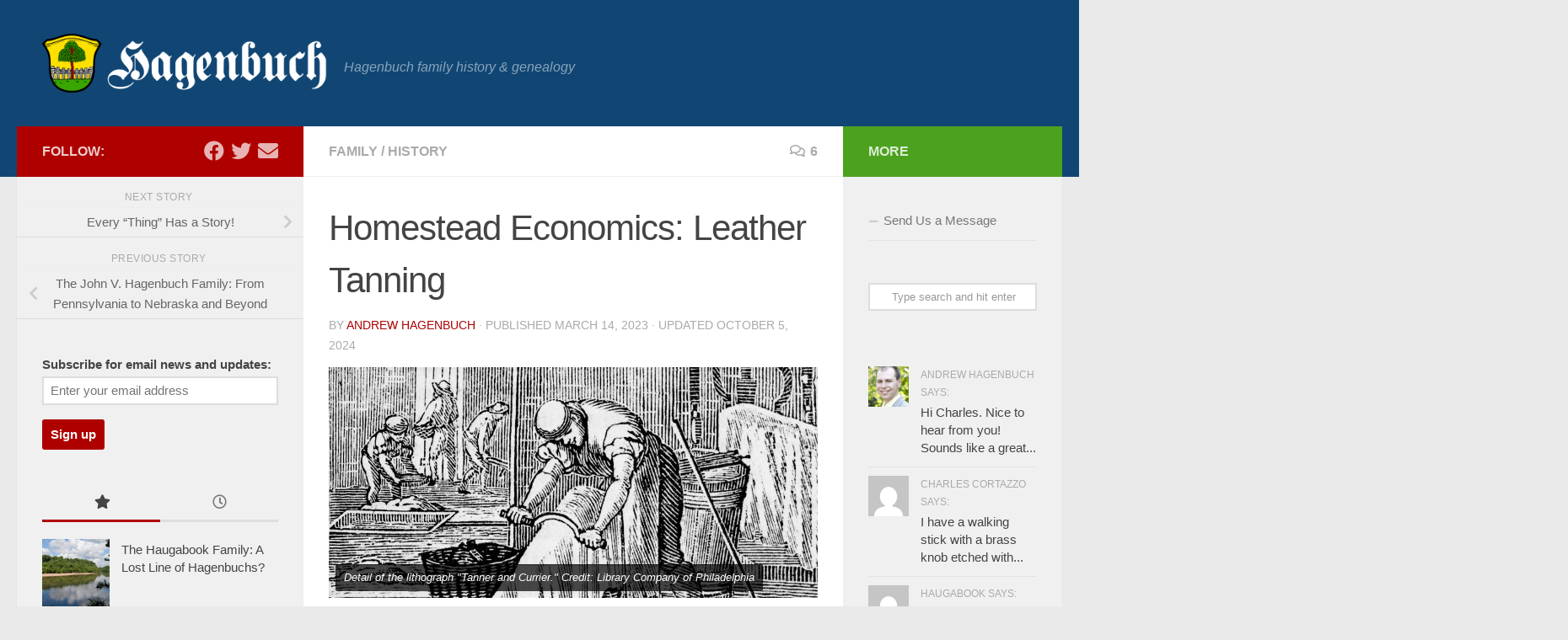

--- FILE ---
content_type: text/html; charset=UTF-8
request_url: https://www.hagenbuch.org/homestead-economics-leather-tanning/
body_size: 27858
content:
<!DOCTYPE html>
<html class="no-js" lang="en-US">
<head>
  <meta charset="UTF-8">
  <meta name="viewport" content="width=device-width, initial-scale=1.0">
  <link rel="profile" href="https://gmpg.org/xfn/11" />
  <link rel="pingback" href="https://www.hagenbuch.org/xmlrpc.php">

  <meta name='robots' content='index, follow, max-image-preview:large, max-snippet:-1, max-video-preview:-1' />
	<style>img:is([sizes="auto" i], [sizes^="auto," i]) { contain-intrinsic-size: 3000px 1500px }</style>
	<script>document.documentElement.className = document.documentElement.className.replace("no-js","js");</script>

	<!-- This site is optimized with the Yoast SEO plugin v25.2 - https://yoast.com/wordpress/plugins/seo/ -->
	<title>Homestead Economics: Leather Tanning - Hagenbuch Family</title>
	<meta name="description" content="In the third part of this series, explore the process of tanning hides to make leather at the Hagenbuch Homestead." />
	<link rel="canonical" href="https://www.hagenbuch.org/homestead-economics-leather-tanning/" />
	<meta property="og:locale" content="en_US" />
	<meta property="og:type" content="article" />
	<meta property="og:title" content="Homestead Economics: Leather Tanning - Hagenbuch Family" />
	<meta property="og:description" content="In the third part of this series, explore the process of tanning hides to make leather at the Hagenbuch Homestead." />
	<meta property="og:url" content="https://www.hagenbuch.org/homestead-economics-leather-tanning/" />
	<meta property="og:site_name" content="Hagenbuch Family" />
	<meta property="article:published_time" content="2023-03-14T09:59:32+00:00" />
	<meta property="article:modified_time" content="2024-10-05T23:10:20+00:00" />
	<meta property="og:image" content="https://www.hagenbuch.org/wp-content/uploads/2023/03/tanner-currier-1790-detail.jpg" />
	<meta property="og:image:width" content="1080" />
	<meta property="og:image:height" content="510" />
	<meta property="og:image:type" content="image/jpeg" />
	<meta name="author" content="Andrew Hagenbuch" />
	<meta name="twitter:label1" content="Written by" />
	<meta name="twitter:data1" content="Andrew Hagenbuch" />
	<meta name="twitter:label2" content="Est. reading time" />
	<meta name="twitter:data2" content="9 minutes" />
	<script type="application/ld+json" class="yoast-schema-graph">{"@context":"https://schema.org","@graph":[{"@type":"Article","@id":"https://www.hagenbuch.org/homestead-economics-leather-tanning/#article","isPartOf":{"@id":"https://www.hagenbuch.org/homestead-economics-leather-tanning/"},"author":{"name":"Andrew Hagenbuch","@id":"https://www.hagenbuch.org/#/schema/person/09b13407576d8f1474c78995f522a84b"},"headline":"Homestead Economics: Leather Tanning","datePublished":"2023-03-14T09:59:32+00:00","dateModified":"2024-10-05T23:10:20+00:00","mainEntityOfPage":{"@id":"https://www.hagenbuch.org/homestead-economics-leather-tanning/"},"wordCount":1630,"commentCount":6,"publisher":{"@id":"https://www.hagenbuch.org/#organization"},"image":{"@id":"https://www.hagenbuch.org/homestead-economics-leather-tanning/#primaryimage"},"thumbnailUrl":"https://www.hagenbuch.org/wp-content/uploads/2023/03/tanner-currier-1790-detail.jpg","keywords":["Albany Township","Allen Township","Andreas Hagenbuch","Berks County","brain tanning","deerskin breeches","deliming","Enoch Hagenbuch","Hagenbuch homestead","Homestead Economics Series","Jacob Hagenbuch","John Hagenbuch","leather","leatherworking","Lenape","liming","Michael Hagenbuch","Northampton County","Pennsylvania","shaving horse","Spanish hides","tannery","tanning","tanyard","vegetable tanning"],"articleSection":["Family","History"],"inLanguage":"en-US","potentialAction":[{"@type":"CommentAction","name":"Comment","target":["https://www.hagenbuch.org/homestead-economics-leather-tanning/#respond"]}]},{"@type":"WebPage","@id":"https://www.hagenbuch.org/homestead-economics-leather-tanning/","url":"https://www.hagenbuch.org/homestead-economics-leather-tanning/","name":"Homestead Economics: Leather Tanning - Hagenbuch Family","isPartOf":{"@id":"https://www.hagenbuch.org/#website"},"primaryImageOfPage":{"@id":"https://www.hagenbuch.org/homestead-economics-leather-tanning/#primaryimage"},"image":{"@id":"https://www.hagenbuch.org/homestead-economics-leather-tanning/#primaryimage"},"thumbnailUrl":"https://www.hagenbuch.org/wp-content/uploads/2023/03/tanner-currier-1790-detail.jpg","datePublished":"2023-03-14T09:59:32+00:00","dateModified":"2024-10-05T23:10:20+00:00","description":"In the third part of this series, explore the process of tanning hides to make leather at the Hagenbuch Homestead.","breadcrumb":{"@id":"https://www.hagenbuch.org/homestead-economics-leather-tanning/#breadcrumb"},"inLanguage":"en-US","potentialAction":[{"@type":"ReadAction","target":["https://www.hagenbuch.org/homestead-economics-leather-tanning/"]}]},{"@type":"ImageObject","inLanguage":"en-US","@id":"https://www.hagenbuch.org/homestead-economics-leather-tanning/#primaryimage","url":"https://www.hagenbuch.org/wp-content/uploads/2023/03/tanner-currier-1790-detail.jpg","contentUrl":"https://www.hagenbuch.org/wp-content/uploads/2023/03/tanner-currier-1790-detail.jpg","width":1080,"height":510,"caption":"Detail of the lithograph \"Tanner and Currier.\" Credit: Library Company of Philadelphia"},{"@type":"BreadcrumbList","@id":"https://www.hagenbuch.org/homestead-economics-leather-tanning/#breadcrumb","itemListElement":[{"@type":"ListItem","position":1,"name":"Home","item":"https://www.hagenbuch.org/"},{"@type":"ListItem","position":2,"name":"Homestead Economics: Leather Tanning"}]},{"@type":"WebSite","@id":"https://www.hagenbuch.org/#website","url":"https://www.hagenbuch.org/","name":"Hagenbuch Family","description":"Hagenbuch family history &amp; genealogy","publisher":{"@id":"https://www.hagenbuch.org/#organization"},"potentialAction":[{"@type":"SearchAction","target":{"@type":"EntryPoint","urlTemplate":"https://www.hagenbuch.org/?s={search_term_string}"},"query-input":{"@type":"PropertyValueSpecification","valueRequired":true,"valueName":"search_term_string"}}],"inLanguage":"en-US"},{"@type":"Organization","@id":"https://www.hagenbuch.org/#organization","name":"Hagenbuch Family","url":"https://www.hagenbuch.org/","logo":{"@type":"ImageObject","inLanguage":"en-US","@id":"https://www.hagenbuch.org/#/schema/logo/image/","url":"","contentUrl":"","caption":"Hagenbuch Family"},"image":{"@id":"https://www.hagenbuch.org/#/schema/logo/image/"}},{"@type":"Person","@id":"https://www.hagenbuch.org/#/schema/person/09b13407576d8f1474c78995f522a84b","name":"Andrew Hagenbuch","image":{"@type":"ImageObject","inLanguage":"en-US","@id":"https://www.hagenbuch.org/#/schema/person/image/","url":"https://www.hagenbuch.org/wp-content/uploads/2014/11/bio_headshot-150x150.jpg","contentUrl":"https://www.hagenbuch.org/wp-content/uploads/2014/11/bio_headshot-150x150.jpg","caption":"Andrew Hagenbuch"},"url":"https://www.hagenbuch.org/author/ahagenbuch/"}]}</script>
	<!-- / Yoast SEO plugin. -->


<link rel="alternate" type="application/rss+xml" title="Hagenbuch Family &raquo; Feed" href="https://www.hagenbuch.org/feed/" />
<link rel="alternate" type="application/rss+xml" title="Hagenbuch Family &raquo; Comments Feed" href="https://www.hagenbuch.org/comments/feed/" />
<link rel="alternate" type="application/rss+xml" title="Hagenbuch Family &raquo; Homestead Economics: Leather Tanning Comments Feed" href="https://www.hagenbuch.org/homestead-economics-leather-tanning/feed/" />
		<!-- This site uses the Google Analytics by MonsterInsights plugin v9.11.0 - Using Analytics tracking - https://www.monsterinsights.com/ -->
							<script src="//www.googletagmanager.com/gtag/js?id=G-9RRT42RBNL"  data-cfasync="false" data-wpfc-render="false" async></script>
			<script data-cfasync="false" data-wpfc-render="false">
				var mi_version = '9.11.0';
				var mi_track_user = true;
				var mi_no_track_reason = '';
								var MonsterInsightsDefaultLocations = {"page_location":"https:\/\/www.hagenbuch.org\/homestead-economics-leather-tanning\/"};
								if ( typeof MonsterInsightsPrivacyGuardFilter === 'function' ) {
					var MonsterInsightsLocations = (typeof MonsterInsightsExcludeQuery === 'object') ? MonsterInsightsPrivacyGuardFilter( MonsterInsightsExcludeQuery ) : MonsterInsightsPrivacyGuardFilter( MonsterInsightsDefaultLocations );
				} else {
					var MonsterInsightsLocations = (typeof MonsterInsightsExcludeQuery === 'object') ? MonsterInsightsExcludeQuery : MonsterInsightsDefaultLocations;
				}

								var disableStrs = [
										'ga-disable-G-9RRT42RBNL',
									];

				/* Function to detect opted out users */
				function __gtagTrackerIsOptedOut() {
					for (var index = 0; index < disableStrs.length; index++) {
						if (document.cookie.indexOf(disableStrs[index] + '=true') > -1) {
							return true;
						}
					}

					return false;
				}

				/* Disable tracking if the opt-out cookie exists. */
				if (__gtagTrackerIsOptedOut()) {
					for (var index = 0; index < disableStrs.length; index++) {
						window[disableStrs[index]] = true;
					}
				}

				/* Opt-out function */
				function __gtagTrackerOptout() {
					for (var index = 0; index < disableStrs.length; index++) {
						document.cookie = disableStrs[index] + '=true; expires=Thu, 31 Dec 2099 23:59:59 UTC; path=/';
						window[disableStrs[index]] = true;
					}
				}

				if ('undefined' === typeof gaOptout) {
					function gaOptout() {
						__gtagTrackerOptout();
					}
				}
								window.dataLayer = window.dataLayer || [];

				window.MonsterInsightsDualTracker = {
					helpers: {},
					trackers: {},
				};
				if (mi_track_user) {
					function __gtagDataLayer() {
						dataLayer.push(arguments);
					}

					function __gtagTracker(type, name, parameters) {
						if (!parameters) {
							parameters = {};
						}

						if (parameters.send_to) {
							__gtagDataLayer.apply(null, arguments);
							return;
						}

						if (type === 'event') {
														parameters.send_to = monsterinsights_frontend.v4_id;
							var hookName = name;
							if (typeof parameters['event_category'] !== 'undefined') {
								hookName = parameters['event_category'] + ':' + name;
							}

							if (typeof MonsterInsightsDualTracker.trackers[hookName] !== 'undefined') {
								MonsterInsightsDualTracker.trackers[hookName](parameters);
							} else {
								__gtagDataLayer('event', name, parameters);
							}
							
						} else {
							__gtagDataLayer.apply(null, arguments);
						}
					}

					__gtagTracker('js', new Date());
					__gtagTracker('set', {
						'developer_id.dZGIzZG': true,
											});
					if ( MonsterInsightsLocations.page_location ) {
						__gtagTracker('set', MonsterInsightsLocations);
					}
										__gtagTracker('config', 'G-9RRT42RBNL', {"forceSSL":"true"} );
										window.gtag = __gtagTracker;										(function () {
						/* https://developers.google.com/analytics/devguides/collection/analyticsjs/ */
						/* ga and __gaTracker compatibility shim. */
						var noopfn = function () {
							return null;
						};
						var newtracker = function () {
							return new Tracker();
						};
						var Tracker = function () {
							return null;
						};
						var p = Tracker.prototype;
						p.get = noopfn;
						p.set = noopfn;
						p.send = function () {
							var args = Array.prototype.slice.call(arguments);
							args.unshift('send');
							__gaTracker.apply(null, args);
						};
						var __gaTracker = function () {
							var len = arguments.length;
							if (len === 0) {
								return;
							}
							var f = arguments[len - 1];
							if (typeof f !== 'object' || f === null || typeof f.hitCallback !== 'function') {
								if ('send' === arguments[0]) {
									var hitConverted, hitObject = false, action;
									if ('event' === arguments[1]) {
										if ('undefined' !== typeof arguments[3]) {
											hitObject = {
												'eventAction': arguments[3],
												'eventCategory': arguments[2],
												'eventLabel': arguments[4],
												'value': arguments[5] ? arguments[5] : 1,
											}
										}
									}
									if ('pageview' === arguments[1]) {
										if ('undefined' !== typeof arguments[2]) {
											hitObject = {
												'eventAction': 'page_view',
												'page_path': arguments[2],
											}
										}
									}
									if (typeof arguments[2] === 'object') {
										hitObject = arguments[2];
									}
									if (typeof arguments[5] === 'object') {
										Object.assign(hitObject, arguments[5]);
									}
									if ('undefined' !== typeof arguments[1].hitType) {
										hitObject = arguments[1];
										if ('pageview' === hitObject.hitType) {
											hitObject.eventAction = 'page_view';
										}
									}
									if (hitObject) {
										action = 'timing' === arguments[1].hitType ? 'timing_complete' : hitObject.eventAction;
										hitConverted = mapArgs(hitObject);
										__gtagTracker('event', action, hitConverted);
									}
								}
								return;
							}

							function mapArgs(args) {
								var arg, hit = {};
								var gaMap = {
									'eventCategory': 'event_category',
									'eventAction': 'event_action',
									'eventLabel': 'event_label',
									'eventValue': 'event_value',
									'nonInteraction': 'non_interaction',
									'timingCategory': 'event_category',
									'timingVar': 'name',
									'timingValue': 'value',
									'timingLabel': 'event_label',
									'page': 'page_path',
									'location': 'page_location',
									'title': 'page_title',
									'referrer' : 'page_referrer',
								};
								for (arg in args) {
																		if (!(!args.hasOwnProperty(arg) || !gaMap.hasOwnProperty(arg))) {
										hit[gaMap[arg]] = args[arg];
									} else {
										hit[arg] = args[arg];
									}
								}
								return hit;
							}

							try {
								f.hitCallback();
							} catch (ex) {
							}
						};
						__gaTracker.create = newtracker;
						__gaTracker.getByName = newtracker;
						__gaTracker.getAll = function () {
							return [];
						};
						__gaTracker.remove = noopfn;
						__gaTracker.loaded = true;
						window['__gaTracker'] = __gaTracker;
					})();
									} else {
										console.log("");
					(function () {
						function __gtagTracker() {
							return null;
						}

						window['__gtagTracker'] = __gtagTracker;
						window['gtag'] = __gtagTracker;
					})();
									}
			</script>
							<!-- / Google Analytics by MonsterInsights -->
		<script>
window._wpemojiSettings = {"baseUrl":"https:\/\/s.w.org\/images\/core\/emoji\/16.0.1\/72x72\/","ext":".png","svgUrl":"https:\/\/s.w.org\/images\/core\/emoji\/16.0.1\/svg\/","svgExt":".svg","source":{"concatemoji":"https:\/\/www.hagenbuch.org\/wp-includes\/js\/wp-emoji-release.min.js?ver=6.8.3"}};
/*! This file is auto-generated */
!function(s,n){var o,i,e;function c(e){try{var t={supportTests:e,timestamp:(new Date).valueOf()};sessionStorage.setItem(o,JSON.stringify(t))}catch(e){}}function p(e,t,n){e.clearRect(0,0,e.canvas.width,e.canvas.height),e.fillText(t,0,0);var t=new Uint32Array(e.getImageData(0,0,e.canvas.width,e.canvas.height).data),a=(e.clearRect(0,0,e.canvas.width,e.canvas.height),e.fillText(n,0,0),new Uint32Array(e.getImageData(0,0,e.canvas.width,e.canvas.height).data));return t.every(function(e,t){return e===a[t]})}function u(e,t){e.clearRect(0,0,e.canvas.width,e.canvas.height),e.fillText(t,0,0);for(var n=e.getImageData(16,16,1,1),a=0;a<n.data.length;a++)if(0!==n.data[a])return!1;return!0}function f(e,t,n,a){switch(t){case"flag":return n(e,"\ud83c\udff3\ufe0f\u200d\u26a7\ufe0f","\ud83c\udff3\ufe0f\u200b\u26a7\ufe0f")?!1:!n(e,"\ud83c\udde8\ud83c\uddf6","\ud83c\udde8\u200b\ud83c\uddf6")&&!n(e,"\ud83c\udff4\udb40\udc67\udb40\udc62\udb40\udc65\udb40\udc6e\udb40\udc67\udb40\udc7f","\ud83c\udff4\u200b\udb40\udc67\u200b\udb40\udc62\u200b\udb40\udc65\u200b\udb40\udc6e\u200b\udb40\udc67\u200b\udb40\udc7f");case"emoji":return!a(e,"\ud83e\udedf")}return!1}function g(e,t,n,a){var r="undefined"!=typeof WorkerGlobalScope&&self instanceof WorkerGlobalScope?new OffscreenCanvas(300,150):s.createElement("canvas"),o=r.getContext("2d",{willReadFrequently:!0}),i=(o.textBaseline="top",o.font="600 32px Arial",{});return e.forEach(function(e){i[e]=t(o,e,n,a)}),i}function t(e){var t=s.createElement("script");t.src=e,t.defer=!0,s.head.appendChild(t)}"undefined"!=typeof Promise&&(o="wpEmojiSettingsSupports",i=["flag","emoji"],n.supports={everything:!0,everythingExceptFlag:!0},e=new Promise(function(e){s.addEventListener("DOMContentLoaded",e,{once:!0})}),new Promise(function(t){var n=function(){try{var e=JSON.parse(sessionStorage.getItem(o));if("object"==typeof e&&"number"==typeof e.timestamp&&(new Date).valueOf()<e.timestamp+604800&&"object"==typeof e.supportTests)return e.supportTests}catch(e){}return null}();if(!n){if("undefined"!=typeof Worker&&"undefined"!=typeof OffscreenCanvas&&"undefined"!=typeof URL&&URL.createObjectURL&&"undefined"!=typeof Blob)try{var e="postMessage("+g.toString()+"("+[JSON.stringify(i),f.toString(),p.toString(),u.toString()].join(",")+"));",a=new Blob([e],{type:"text/javascript"}),r=new Worker(URL.createObjectURL(a),{name:"wpTestEmojiSupports"});return void(r.onmessage=function(e){c(n=e.data),r.terminate(),t(n)})}catch(e){}c(n=g(i,f,p,u))}t(n)}).then(function(e){for(var t in e)n.supports[t]=e[t],n.supports.everything=n.supports.everything&&n.supports[t],"flag"!==t&&(n.supports.everythingExceptFlag=n.supports.everythingExceptFlag&&n.supports[t]);n.supports.everythingExceptFlag=n.supports.everythingExceptFlag&&!n.supports.flag,n.DOMReady=!1,n.readyCallback=function(){n.DOMReady=!0}}).then(function(){return e}).then(function(){var e;n.supports.everything||(n.readyCallback(),(e=n.source||{}).concatemoji?t(e.concatemoji):e.wpemoji&&e.twemoji&&(t(e.twemoji),t(e.wpemoji)))}))}((window,document),window._wpemojiSettings);
</script>
<link rel='stylesheet' id='scap.flashblock-css' href='https://www.hagenbuch.org/wp-content/plugins/compact-wp-audio-player/css/flashblock.css?ver=6.8.3' media='all' />
<link rel='stylesheet' id='scap.player-css' href='https://www.hagenbuch.org/wp-content/plugins/compact-wp-audio-player/css/player.css?ver=6.8.3' media='all' />
<style id='wp-emoji-styles-inline-css'>

	img.wp-smiley, img.emoji {
		display: inline !important;
		border: none !important;
		box-shadow: none !important;
		height: 1em !important;
		width: 1em !important;
		margin: 0 0.07em !important;
		vertical-align: -0.1em !important;
		background: none !important;
		padding: 0 !important;
	}
</style>
<link rel='stylesheet' id='wp-block-library-css' href='https://www.hagenbuch.org/wp-includes/css/dist/block-library/style.min.css?ver=6.8.3' media='all' />
<style id='classic-theme-styles-inline-css'>
/*! This file is auto-generated */
.wp-block-button__link{color:#fff;background-color:#32373c;border-radius:9999px;box-shadow:none;text-decoration:none;padding:calc(.667em + 2px) calc(1.333em + 2px);font-size:1.125em}.wp-block-file__button{background:#32373c;color:#fff;text-decoration:none}
</style>
<style id='global-styles-inline-css'>
:root{--wp--preset--aspect-ratio--square: 1;--wp--preset--aspect-ratio--4-3: 4/3;--wp--preset--aspect-ratio--3-4: 3/4;--wp--preset--aspect-ratio--3-2: 3/2;--wp--preset--aspect-ratio--2-3: 2/3;--wp--preset--aspect-ratio--16-9: 16/9;--wp--preset--aspect-ratio--9-16: 9/16;--wp--preset--color--black: #000000;--wp--preset--color--cyan-bluish-gray: #abb8c3;--wp--preset--color--white: #ffffff;--wp--preset--color--pale-pink: #f78da7;--wp--preset--color--vivid-red: #cf2e2e;--wp--preset--color--luminous-vivid-orange: #ff6900;--wp--preset--color--luminous-vivid-amber: #fcb900;--wp--preset--color--light-green-cyan: #7bdcb5;--wp--preset--color--vivid-green-cyan: #00d084;--wp--preset--color--pale-cyan-blue: #8ed1fc;--wp--preset--color--vivid-cyan-blue: #0693e3;--wp--preset--color--vivid-purple: #9b51e0;--wp--preset--gradient--vivid-cyan-blue-to-vivid-purple: linear-gradient(135deg,rgba(6,147,227,1) 0%,rgb(155,81,224) 100%);--wp--preset--gradient--light-green-cyan-to-vivid-green-cyan: linear-gradient(135deg,rgb(122,220,180) 0%,rgb(0,208,130) 100%);--wp--preset--gradient--luminous-vivid-amber-to-luminous-vivid-orange: linear-gradient(135deg,rgba(252,185,0,1) 0%,rgba(255,105,0,1) 100%);--wp--preset--gradient--luminous-vivid-orange-to-vivid-red: linear-gradient(135deg,rgba(255,105,0,1) 0%,rgb(207,46,46) 100%);--wp--preset--gradient--very-light-gray-to-cyan-bluish-gray: linear-gradient(135deg,rgb(238,238,238) 0%,rgb(169,184,195) 100%);--wp--preset--gradient--cool-to-warm-spectrum: linear-gradient(135deg,rgb(74,234,220) 0%,rgb(151,120,209) 20%,rgb(207,42,186) 40%,rgb(238,44,130) 60%,rgb(251,105,98) 80%,rgb(254,248,76) 100%);--wp--preset--gradient--blush-light-purple: linear-gradient(135deg,rgb(255,206,236) 0%,rgb(152,150,240) 100%);--wp--preset--gradient--blush-bordeaux: linear-gradient(135deg,rgb(254,205,165) 0%,rgb(254,45,45) 50%,rgb(107,0,62) 100%);--wp--preset--gradient--luminous-dusk: linear-gradient(135deg,rgb(255,203,112) 0%,rgb(199,81,192) 50%,rgb(65,88,208) 100%);--wp--preset--gradient--pale-ocean: linear-gradient(135deg,rgb(255,245,203) 0%,rgb(182,227,212) 50%,rgb(51,167,181) 100%);--wp--preset--gradient--electric-grass: linear-gradient(135deg,rgb(202,248,128) 0%,rgb(113,206,126) 100%);--wp--preset--gradient--midnight: linear-gradient(135deg,rgb(2,3,129) 0%,rgb(40,116,252) 100%);--wp--preset--font-size--small: 13px;--wp--preset--font-size--medium: 20px;--wp--preset--font-size--large: 36px;--wp--preset--font-size--x-large: 42px;--wp--preset--spacing--20: 0.44rem;--wp--preset--spacing--30: 0.67rem;--wp--preset--spacing--40: 1rem;--wp--preset--spacing--50: 1.5rem;--wp--preset--spacing--60: 2.25rem;--wp--preset--spacing--70: 3.38rem;--wp--preset--spacing--80: 5.06rem;--wp--preset--shadow--natural: 6px 6px 9px rgba(0, 0, 0, 0.2);--wp--preset--shadow--deep: 12px 12px 50px rgba(0, 0, 0, 0.4);--wp--preset--shadow--sharp: 6px 6px 0px rgba(0, 0, 0, 0.2);--wp--preset--shadow--outlined: 6px 6px 0px -3px rgba(255, 255, 255, 1), 6px 6px rgba(0, 0, 0, 1);--wp--preset--shadow--crisp: 6px 6px 0px rgba(0, 0, 0, 1);}:where(.is-layout-flex){gap: 0.5em;}:where(.is-layout-grid){gap: 0.5em;}body .is-layout-flex{display: flex;}.is-layout-flex{flex-wrap: wrap;align-items: center;}.is-layout-flex > :is(*, div){margin: 0;}body .is-layout-grid{display: grid;}.is-layout-grid > :is(*, div){margin: 0;}:where(.wp-block-columns.is-layout-flex){gap: 2em;}:where(.wp-block-columns.is-layout-grid){gap: 2em;}:where(.wp-block-post-template.is-layout-flex){gap: 1.25em;}:where(.wp-block-post-template.is-layout-grid){gap: 1.25em;}.has-black-color{color: var(--wp--preset--color--black) !important;}.has-cyan-bluish-gray-color{color: var(--wp--preset--color--cyan-bluish-gray) !important;}.has-white-color{color: var(--wp--preset--color--white) !important;}.has-pale-pink-color{color: var(--wp--preset--color--pale-pink) !important;}.has-vivid-red-color{color: var(--wp--preset--color--vivid-red) !important;}.has-luminous-vivid-orange-color{color: var(--wp--preset--color--luminous-vivid-orange) !important;}.has-luminous-vivid-amber-color{color: var(--wp--preset--color--luminous-vivid-amber) !important;}.has-light-green-cyan-color{color: var(--wp--preset--color--light-green-cyan) !important;}.has-vivid-green-cyan-color{color: var(--wp--preset--color--vivid-green-cyan) !important;}.has-pale-cyan-blue-color{color: var(--wp--preset--color--pale-cyan-blue) !important;}.has-vivid-cyan-blue-color{color: var(--wp--preset--color--vivid-cyan-blue) !important;}.has-vivid-purple-color{color: var(--wp--preset--color--vivid-purple) !important;}.has-black-background-color{background-color: var(--wp--preset--color--black) !important;}.has-cyan-bluish-gray-background-color{background-color: var(--wp--preset--color--cyan-bluish-gray) !important;}.has-white-background-color{background-color: var(--wp--preset--color--white) !important;}.has-pale-pink-background-color{background-color: var(--wp--preset--color--pale-pink) !important;}.has-vivid-red-background-color{background-color: var(--wp--preset--color--vivid-red) !important;}.has-luminous-vivid-orange-background-color{background-color: var(--wp--preset--color--luminous-vivid-orange) !important;}.has-luminous-vivid-amber-background-color{background-color: var(--wp--preset--color--luminous-vivid-amber) !important;}.has-light-green-cyan-background-color{background-color: var(--wp--preset--color--light-green-cyan) !important;}.has-vivid-green-cyan-background-color{background-color: var(--wp--preset--color--vivid-green-cyan) !important;}.has-pale-cyan-blue-background-color{background-color: var(--wp--preset--color--pale-cyan-blue) !important;}.has-vivid-cyan-blue-background-color{background-color: var(--wp--preset--color--vivid-cyan-blue) !important;}.has-vivid-purple-background-color{background-color: var(--wp--preset--color--vivid-purple) !important;}.has-black-border-color{border-color: var(--wp--preset--color--black) !important;}.has-cyan-bluish-gray-border-color{border-color: var(--wp--preset--color--cyan-bluish-gray) !important;}.has-white-border-color{border-color: var(--wp--preset--color--white) !important;}.has-pale-pink-border-color{border-color: var(--wp--preset--color--pale-pink) !important;}.has-vivid-red-border-color{border-color: var(--wp--preset--color--vivid-red) !important;}.has-luminous-vivid-orange-border-color{border-color: var(--wp--preset--color--luminous-vivid-orange) !important;}.has-luminous-vivid-amber-border-color{border-color: var(--wp--preset--color--luminous-vivid-amber) !important;}.has-light-green-cyan-border-color{border-color: var(--wp--preset--color--light-green-cyan) !important;}.has-vivid-green-cyan-border-color{border-color: var(--wp--preset--color--vivid-green-cyan) !important;}.has-pale-cyan-blue-border-color{border-color: var(--wp--preset--color--pale-cyan-blue) !important;}.has-vivid-cyan-blue-border-color{border-color: var(--wp--preset--color--vivid-cyan-blue) !important;}.has-vivid-purple-border-color{border-color: var(--wp--preset--color--vivid-purple) !important;}.has-vivid-cyan-blue-to-vivid-purple-gradient-background{background: var(--wp--preset--gradient--vivid-cyan-blue-to-vivid-purple) !important;}.has-light-green-cyan-to-vivid-green-cyan-gradient-background{background: var(--wp--preset--gradient--light-green-cyan-to-vivid-green-cyan) !important;}.has-luminous-vivid-amber-to-luminous-vivid-orange-gradient-background{background: var(--wp--preset--gradient--luminous-vivid-amber-to-luminous-vivid-orange) !important;}.has-luminous-vivid-orange-to-vivid-red-gradient-background{background: var(--wp--preset--gradient--luminous-vivid-orange-to-vivid-red) !important;}.has-very-light-gray-to-cyan-bluish-gray-gradient-background{background: var(--wp--preset--gradient--very-light-gray-to-cyan-bluish-gray) !important;}.has-cool-to-warm-spectrum-gradient-background{background: var(--wp--preset--gradient--cool-to-warm-spectrum) !important;}.has-blush-light-purple-gradient-background{background: var(--wp--preset--gradient--blush-light-purple) !important;}.has-blush-bordeaux-gradient-background{background: var(--wp--preset--gradient--blush-bordeaux) !important;}.has-luminous-dusk-gradient-background{background: var(--wp--preset--gradient--luminous-dusk) !important;}.has-pale-ocean-gradient-background{background: var(--wp--preset--gradient--pale-ocean) !important;}.has-electric-grass-gradient-background{background: var(--wp--preset--gradient--electric-grass) !important;}.has-midnight-gradient-background{background: var(--wp--preset--gradient--midnight) !important;}.has-small-font-size{font-size: var(--wp--preset--font-size--small) !important;}.has-medium-font-size{font-size: var(--wp--preset--font-size--medium) !important;}.has-large-font-size{font-size: var(--wp--preset--font-size--large) !important;}.has-x-large-font-size{font-size: var(--wp--preset--font-size--x-large) !important;}
:where(.wp-block-post-template.is-layout-flex){gap: 1.25em;}:where(.wp-block-post-template.is-layout-grid){gap: 1.25em;}
:where(.wp-block-columns.is-layout-flex){gap: 2em;}:where(.wp-block-columns.is-layout-grid){gap: 2em;}
:root :where(.wp-block-pullquote){font-size: 1.5em;line-height: 1.6;}
</style>
<link rel='stylesheet' id='contact-form-7-css' href='https://www.hagenbuch.org/wp-content/plugins/contact-form-7/includes/css/styles.css?ver=6.0.6' media='all' />
<link rel='stylesheet' id='wpa-css-css' href='https://www.hagenbuch.org/wp-content/plugins/honeypot/includes/css/wpa.css?ver=2.2.11' media='all' />
<link rel='stylesheet' id='responsive-lightbox-swipebox-css' href='https://www.hagenbuch.org/wp-content/plugins/responsive-lightbox/assets/swipebox/swipebox.min.css?ver=1.5.2' media='all' />
<link rel='stylesheet' id='stcr-font-awesome-css' href='https://www.hagenbuch.org/wp-content/plugins/subscribe-to-comments-reloaded/includes/css/font-awesome.min.css?ver=6.8.3' media='all' />
<link rel='stylesheet' id='stcr-style-css' href='https://www.hagenbuch.org/wp-content/plugins/subscribe-to-comments-reloaded/includes/css/stcr-style.css?ver=6.8.3' media='all' />
<link rel='stylesheet' id='ppress-frontend-css' href='https://www.hagenbuch.org/wp-content/plugins/wp-user-avatar/assets/css/frontend.min.css?ver=4.15.25' media='all' />
<link rel='stylesheet' id='ppress-flatpickr-css' href='https://www.hagenbuch.org/wp-content/plugins/wp-user-avatar/assets/flatpickr/flatpickr.min.css?ver=4.15.25' media='all' />
<link rel='stylesheet' id='ppress-select2-css' href='https://www.hagenbuch.org/wp-content/plugins/wp-user-avatar/assets/select2/select2.min.css?ver=6.8.3' media='all' />
<link rel='stylesheet' id='mc4wp-form-basic-css' href='https://www.hagenbuch.org/wp-content/plugins/mailchimp-for-wp/assets/css/form-basic.css?ver=4.10.4' media='all' />
<link rel='stylesheet' id='hueman-main-style-css' href='https://www.hagenbuch.org/wp-content/themes/hueman/assets/front/css/main.min.css?ver=3.7.27' media='all' />
<style id='hueman-main-style-inline-css'>
body { font-family:Arial, sans-serif;font-size:1.00rem }@media only screen and (min-width: 720px) {
        .nav > li { font-size:1.00rem; }
      }::selection { background-color: #af0000; }
::-moz-selection { background-color: #af0000; }a,a>span.hu-external::after,.themeform label .required,#flexslider-featured .flex-direction-nav .flex-next:hover,#flexslider-featured .flex-direction-nav .flex-prev:hover,.post-hover:hover .post-title a,.post-title a:hover,.sidebar.s1 .post-nav li a:hover i,.content .post-nav li a:hover i,.post-related a:hover,.sidebar.s1 .widget_rss ul li a,#footer .widget_rss ul li a,.sidebar.s1 .widget_calendar a,#footer .widget_calendar a,.sidebar.s1 .alx-tab .tab-item-category a,.sidebar.s1 .alx-posts .post-item-category a,.sidebar.s1 .alx-tab li:hover .tab-item-title a,.sidebar.s1 .alx-tab li:hover .tab-item-comment a,.sidebar.s1 .alx-posts li:hover .post-item-title a,#footer .alx-tab .tab-item-category a,#footer .alx-posts .post-item-category a,#footer .alx-tab li:hover .tab-item-title a,#footer .alx-tab li:hover .tab-item-comment a,#footer .alx-posts li:hover .post-item-title a,.comment-tabs li.active a,.comment-awaiting-moderation,.child-menu a:hover,.child-menu .current_page_item > a,.wp-pagenavi a{ color: #af0000; }input[type="submit"],.themeform button[type="submit"],.sidebar.s1 .sidebar-top,.sidebar.s1 .sidebar-toggle,#flexslider-featured .flex-control-nav li a.flex-active,.post-tags a:hover,.sidebar.s1 .widget_calendar caption,#footer .widget_calendar caption,.author-bio .bio-avatar:after,.commentlist li.bypostauthor > .comment-body:after,.commentlist li.comment-author-admin > .comment-body:after{ background-color: #af0000; }.post-format .format-container { border-color: #af0000; }.sidebar.s1 .alx-tabs-nav li.active a,#footer .alx-tabs-nav li.active a,.comment-tabs li.active a,.wp-pagenavi a:hover,.wp-pagenavi a:active,.wp-pagenavi span.current{ border-bottom-color: #af0000!important; }.sidebar.s2 .post-nav li a:hover i,
.sidebar.s2 .widget_rss ul li a,
.sidebar.s2 .widget_calendar a,
.sidebar.s2 .alx-tab .tab-item-category a,
.sidebar.s2 .alx-posts .post-item-category a,
.sidebar.s2 .alx-tab li:hover .tab-item-title a,
.sidebar.s2 .alx-tab li:hover .tab-item-comment a,
.sidebar.s2 .alx-posts li:hover .post-item-title a { color: #4ca11f; }
.sidebar.s2 .sidebar-top,.sidebar.s2 .sidebar-toggle,.post-comments,.jp-play-bar,.jp-volume-bar-value,.sidebar.s2 .widget_calendar caption{ background-color: #4ca11f; }.sidebar.s2 .alx-tabs-nav li.active a { border-bottom-color: #4ca11f; }
.post-comments::before { border-right-color: #4ca11f; }
      .search-expand,
              #nav-topbar.nav-container { background-color: #26272b}@media only screen and (min-width: 720px) {
                #nav-topbar .nav ul { background-color: #26272b; }
              }.is-scrolled #header .nav-container.desktop-sticky,
              .is-scrolled #header .search-expand { background-color: #26272b; background-color: rgba(38,39,43,0.90) }.is-scrolled .topbar-transparent #nav-topbar.desktop-sticky .nav ul { background-color: #26272b; background-color: rgba(38,39,43,0.95) }#header { background-color: #114674; }
@media only screen and (min-width: 720px) {
  #nav-header .nav ul { background-color: #114674; }
}
        .is-scrolled #header #nav-mobile { background-color: #454e5c; background-color: rgba(69,78,92,0.90) }#nav-header.nav-container, #main-header-search .search-expand { background-color: ; }
@media only screen and (min-width: 720px) {
  #nav-header .nav ul { background-color: ; }
}
        .site-title a img { max-height: 70px; }
</style>
<link rel='stylesheet' id='theme-stylesheet-css' href='https://www.hagenbuch.org/wp-content/themes/hueman-child/style.css?ver=1.0.0' media='all' />
<link rel='stylesheet' id='hueman-font-awesome-css' href='https://www.hagenbuch.org/wp-content/themes/hueman/assets/front/css/font-awesome.min.css?ver=3.7.27' media='all' />
<link rel='stylesheet' id='sib-front-css-css' href='https://www.hagenbuch.org/wp-content/plugins/mailin/css/mailin-front.css?ver=6.8.3' media='all' />
<script src="https://www.hagenbuch.org/wp-content/plugins/compact-wp-audio-player/js/soundmanager2-nodebug-jsmin.js?ver=6.8.3" id="scap.soundmanager2-js"></script>
<script src="https://www.hagenbuch.org/wp-content/plugins/google-analytics-for-wordpress/assets/js/frontend-gtag.min.js?ver=9.11.0" id="monsterinsights-frontend-script-js" async data-wp-strategy="async"></script>
<script data-cfasync="false" data-wpfc-render="false" id='monsterinsights-frontend-script-js-extra'>var monsterinsights_frontend = {"js_events_tracking":"true","download_extensions":"doc,pdf,ppt,zip,xls,docx,pptx,xlsx","inbound_paths":"[]","home_url":"https:\/\/www.hagenbuch.org","hash_tracking":"false","v4_id":"G-9RRT42RBNL"};</script>
<script src="https://www.hagenbuch.org/wp-includes/js/jquery/jquery.min.js?ver=3.7.1" id="jquery-core-js"></script>
<script src="https://www.hagenbuch.org/wp-includes/js/jquery/jquery-migrate.min.js?ver=3.4.1" id="jquery-migrate-js"></script>
<script src="https://www.hagenbuch.org/wp-content/plugins/responsive-lightbox/assets/swipebox/jquery.swipebox.min.js?ver=1.5.2" id="responsive-lightbox-swipebox-js"></script>
<script src="https://www.hagenbuch.org/wp-includes/js/underscore.min.js?ver=1.13.7" id="underscore-js"></script>
<script src="https://www.hagenbuch.org/wp-content/plugins/responsive-lightbox/assets/infinitescroll/infinite-scroll.pkgd.min.js?ver=4.0.1" id="responsive-lightbox-infinite-scroll-js"></script>
<script id="responsive-lightbox-js-before">
var rlArgs = {"script":"swipebox","selector":"lightbox","customEvents":"","activeGalleries":true,"animation":true,"hideCloseButtonOnMobile":false,"removeBarsOnMobile":false,"hideBars":true,"hideBarsDelay":5000,"videoMaxWidth":1080,"useSVG":true,"loopAtEnd":false,"woocommerce_gallery":false,"ajaxurl":"https:\/\/www.hagenbuch.org\/wp-admin\/admin-ajax.php","nonce":"ac2cb37ba2","preview":false,"postId":15224,"scriptExtension":false};
</script>
<script src="https://www.hagenbuch.org/wp-content/plugins/responsive-lightbox/js/front.js?ver=2.5.2" id="responsive-lightbox-js"></script>
<script src="https://www.hagenbuch.org/wp-content/plugins/wp-user-avatar/assets/flatpickr/flatpickr.min.js?ver=4.15.25" id="ppress-flatpickr-js"></script>
<script src="https://www.hagenbuch.org/wp-content/plugins/wp-user-avatar/assets/select2/select2.min.js?ver=4.15.25" id="ppress-select2-js"></script>
<script id="sib-front-js-js-extra">
var sibErrMsg = {"invalidMail":"Please fill out valid email address","requiredField":"Please fill out required fields","invalidDateFormat":"Please fill out valid date format","invalidSMSFormat":"Please fill out valid phone number"};
var ajax_sib_front_object = {"ajax_url":"https:\/\/www.hagenbuch.org\/wp-admin\/admin-ajax.php","ajax_nonce":"ffb701de53","flag_url":"https:\/\/www.hagenbuch.org\/wp-content\/plugins\/mailin\/img\/flags\/"};
</script>
<script src="https://www.hagenbuch.org/wp-content/plugins/mailin/js/mailin-front.js?ver=1749002133" id="sib-front-js-js"></script>
<link rel="https://api.w.org/" href="https://www.hagenbuch.org/wp-json/" /><link rel="alternate" title="JSON" type="application/json" href="https://www.hagenbuch.org/wp-json/wp/v2/posts/15224" /><link rel="EditURI" type="application/rsd+xml" title="RSD" href="https://www.hagenbuch.org/xmlrpc.php?rsd" />
<meta name="generator" content="WordPress 6.8.3" />
<link rel='shortlink' href='https://www.hagenbuch.org/?p=15224' />
<link rel="alternate" title="oEmbed (JSON)" type="application/json+oembed" href="https://www.hagenbuch.org/wp-json/oembed/1.0/embed?url=https%3A%2F%2Fwww.hagenbuch.org%2Fhomestead-economics-leather-tanning%2F" />
<link rel="alternate" title="oEmbed (XML)" type="text/xml+oembed" href="https://www.hagenbuch.org/wp-json/oembed/1.0/embed?url=https%3A%2F%2Fwww.hagenbuch.org%2Fhomestead-economics-leather-tanning%2F&#038;format=xml" />
    <link rel="preload" as="font" type="font/woff2" href="https://www.hagenbuch.org/wp-content/themes/hueman/assets/front/webfonts/fa-brands-400.woff2?v=5.15.2" crossorigin="anonymous"/>
    <link rel="preload" as="font" type="font/woff2" href="https://www.hagenbuch.org/wp-content/themes/hueman/assets/front/webfonts/fa-regular-400.woff2?v=5.15.2" crossorigin="anonymous"/>
    <link rel="preload" as="font" type="font/woff2" href="https://www.hagenbuch.org/wp-content/themes/hueman/assets/front/webfonts/fa-solid-900.woff2?v=5.15.2" crossorigin="anonymous"/>
  <!--[if lt IE 9]>
<script src="https://www.hagenbuch.org/wp-content/themes/hueman/assets/front/js/ie/html5shiv-printshiv.min.js"></script>
<script src="https://www.hagenbuch.org/wp-content/themes/hueman/assets/front/js/ie/selectivizr.js"></script>
<![endif]-->
<link rel="icon" href="https://www.hagenbuch.org/wp-content/uploads/2020/06/cropped-hagenbuch-favicon-2-32x32.png" sizes="32x32" />
<link rel="icon" href="https://www.hagenbuch.org/wp-content/uploads/2020/06/cropped-hagenbuch-favicon-2-192x192.png" sizes="192x192" />
<link rel="apple-touch-icon" href="https://www.hagenbuch.org/wp-content/uploads/2020/06/cropped-hagenbuch-favicon-2-180x180.png" />
<meta name="msapplication-TileImage" content="https://www.hagenbuch.org/wp-content/uploads/2020/06/cropped-hagenbuch-favicon-2-270x270.png" />
</head>

<body class="wp-singular post-template-default single single-post postid-15224 single-format-image wp-embed-responsive wp-theme-hueman wp-child-theme-hueman-child col-3cm full-width header-desktop-sticky header-mobile-sticky hueman-3-7-27-with-child-theme chrome">
<div id="wrapper">
  <a class="screen-reader-text skip-link" href="#content">Skip to content</a>
  
  <header id="header" class="top-menu-mobile-on one-mobile-menu top_menu header-ads-desktop  topbar-transparent no-header-img">
        <nav class="nav-container group mobile-menu mobile-sticky no-menu-assigned" id="nav-mobile" data-menu-id="header-1">
  <div class="mobile-title-logo-in-header"><p class="site-title">                  <a class="custom-logo-link" href="https://www.hagenbuch.org/" rel="home" title="Hagenbuch Family | Home page"><img src="https://www.hagenbuch.org/wp-content/uploads/2014/10/hagenbuch-crest-header.png" alt="Hagenbuch Family"  /></a>                </p></div>
        
                    <!-- <div class="ham__navbar-toggler collapsed" aria-expanded="false">
          <div class="ham__navbar-span-wrapper">
            <span class="ham-toggler-menu__span"></span>
          </div>
        </div> -->
        <button class="ham__navbar-toggler-two collapsed" title="Menu" aria-expanded="false">
          <span class="ham__navbar-span-wrapper">
            <span class="line line-1"></span>
            <span class="line line-2"></span>
            <span class="line line-3"></span>
          </span>
        </button>
            
      <div class="nav-text"></div>
      <div class="nav-wrap container">
                  <ul class="nav container-inner group mobile-search">
                            <li>
                  <form method="get" class="searchform themeform" action="https://www.hagenbuch.org/">
	<div>
		<input type="text" class="search" name="s" onblur="if(this.value=='')this.value='Type search and hit enter';" onfocus="if(this.value=='Type search and hit enter')this.value='';" value="Type search and hit enter" />
	</div>
</form>                </li>
                      </ul>
                      </div>
</nav><!--/#nav-topbar-->  
  
  <div class="container group">
        <div class="container-inner">

                    <div class="group hu-pad central-header-zone">
                  <div class="logo-tagline-group">
                      <p class="site-title">                  <a class="custom-logo-link" href="https://www.hagenbuch.org/" rel="home" title="Hagenbuch Family | Home page"><img src="https://www.hagenbuch.org/wp-content/uploads/2014/10/hagenbuch-crest-header.png" alt="Hagenbuch Family"  /></a>                </p>                                                <p class="site-description">Hagenbuch family history &amp; genealogy</p>
                                        </div>

                                </div>
      
      
    </div><!--/.container-inner-->
      </div><!--/.container-->

</header><!--/#header-->
  
  <div class="container" id="page">
    <div class="container-inner">
            <div class="main">
        <div class="main-inner group">
          
              <main class="content" id="content">
              <div class="page-title hu-pad group">
          	    		<ul class="meta-single group">
    			<li class="category"><a href="https://www.hagenbuch.org/category/family/" rel="category tag">Family</a> <span>/</span> <a href="https://www.hagenbuch.org/category/history/" rel="category tag">History</a></li>
    			    			<li class="comments"><a href="https://www.hagenbuch.org/homestead-economics-leather-tanning/#comments"><i class="far fa-comments"></i>6</a></li>
    			    		</ul>
            
    </div><!--/.page-title-->
          <div class="hu-pad group">
              <article class="post-15224 post type-post status-publish format-image has-post-thumbnail hentry category-family category-history tag-albany-township tag-allen-township tag-andreas-hagenbuch tag-berks-county tag-brain-tanning tag-deerskin-breeches tag-deliming tag-enoch-hagenbuch tag-hagenbuch-homestead tag-homestead-economics-series tag-jacob-hagenbuch tag-john-hagenbuch tag-leather tag-leatherworking tag-lenape tag-liming tag-michael-hagenbuch tag-northampton-county tag-pennsylvania tag-shaving-horse tag-spanish-hides tag-tannery tag-tanning tag-tanyard tag-vegetable-tanning post_format-post-format-image">
    <div class="post-inner group">

      <h1 class="post-title entry-title">Homestead Economics: Leather Tanning</h1>
  <p class="post-byline">
       by     <span class="vcard author">
       <span class="fn"><a href="https://www.hagenbuch.org/author/ahagenbuch/" title="Posts by Andrew Hagenbuch" rel="author">Andrew Hagenbuch</a></span>
     </span>
     &middot;
                            
                                Published <time class="published" datetime="2023-03-14T05:59:32-04:00">March 14, 2023</time>
                &middot; Updated <time class="updated" datetime="2024-10-05T19:10:20-04:00">October 5, 2024</time>
                      </p>

      



  	<div class="post-format">
  		<div class="image-container">
  			<img width="1080" height="510" src="https://www.hagenbuch.org/wp-content/uploads/2023/03/tanner-currier-1790-detail.jpg" class="attachment-full size-full wp-post-image" alt="Tanner Currier 1790 Detail" decoding="async" fetchpriority="high" srcset="https://www.hagenbuch.org/wp-content/uploads/2023/03/tanner-currier-1790-detail.jpg 1080w, https://www.hagenbuch.org/wp-content/uploads/2023/03/tanner-currier-1790-detail-300x142.jpg 300w, https://www.hagenbuch.org/wp-content/uploads/2023/03/tanner-currier-1790-detail-1024x484.jpg 1024w, https://www.hagenbuch.org/wp-content/uploads/2023/03/tanner-currier-1790-detail-768x363.jpg 768w, https://www.hagenbuch.org/wp-content/uploads/2023/03/tanner-currier-1790-detail-520x245.jpg 520w, https://www.hagenbuch.org/wp-content/uploads/2023/03/tanner-currier-1790-detail-720x340.jpg 720w" sizes="(max-width: 1080px) 100vw, 1080px" /><div class="image-caption">Detail of the lithograph "Tanner and Currier." Credit: Library Company of Philadelphia </div>  		</div>
	</div>





            
      <div class="clear"></div>

      <div class="entry themeform share">
        <div class="entry-inner">
          <p>Life at the Hagenbuch Homestead stank—quite literally!</p>
<p>By the early 1800s, the homestead had a sizable tannery, large enough to be recorded on at least one map of the area as the &#8220;Hagenbuch Tanyard.&#8221; Records also show that several generations of Hagenbuchs participated in leather tanning there.</p>
<p>Leather was an important commodity in the 18th and 19th centuries. It was readily available, versatile, and had all sorts of applications. The military used leather to make horse tack, pouches, ties, straps, boots, carriages, coaches, sheaths, and gloves. Civilians needed it for breeches, pants, aprons, vests, capes, coats, hats, bags, satchels, shoes, and belts. Still other uses for the material included drinking tankards, harnesses, saddles, book covers, hinges, chair seats, and trunks.</p>
<div id="attachment_2428" style="width: 1034px" class="wp-caption alignnone"><a href="https://www.hagenbuch.org/wp-content/uploads/2016/06/albany-township-hagenbuch-tanyard-1854.jpg" data-rel="lightbox-image-0" data-rl_title="" data-rl_caption="" title=""><img decoding="async" aria-describedby="caption-attachment-2428" class="size-large wp-image-2428" src="https://www.hagenbuch.org/wp-content/uploads/2016/06/albany-township-hagenbuch-tanyard-1854-1024x610.jpg" alt="Albany Township Hagenbuch Tanyard 1854" width="1024" height="610" srcset="https://www.hagenbuch.org/wp-content/uploads/2016/06/albany-township-hagenbuch-tanyard-1854-1024x610.jpg 1024w, https://www.hagenbuch.org/wp-content/uploads/2016/06/albany-township-hagenbuch-tanyard-1854-300x179.jpg 300w, https://www.hagenbuch.org/wp-content/uploads/2016/06/albany-township-hagenbuch-tanyard-1854-768x458.jpg 768w, https://www.hagenbuch.org/wp-content/uploads/2016/06/albany-township-hagenbuch-tanyard-1854.jpg 1200w" sizes="(max-width: 1024px) 100vw, 1024px" /></a><p id="caption-attachment-2428" class="wp-caption-text">The Hagenbuch Tanyard (center) in Albany Township, Berks County, PA, 1854</p></div>
<p>Yet, the process of tanning animal hides to produce leather stinks. Along with requiring hard, manual labor, it generates rotting waste, putrid runoff, and noxious odors. For this reason, tanneries were often located outside of towns and away from populated areas.</p>
<p>The first indication that the Hagenbuchs were involved with tanning hides appears in my father&#8217;s, Mark Hagenbuch&#8217;s, oral history of the family. According to a story he remembers, Andreas Hagenbuch (b. 1715)—the founder of the Hagenbuch Homestead—was one of the first settlers in Albany Township, Berks County, Pennsylvania to learn the process of brain tanning from the local Lenape. Brain tanning softens a hide using a solution of animal brains.</p>
<p>Historic records that mention Andreas usually describe him as a farmer or yeoman. In fact, the only evidence connecting him to tanning comes from his 1785 estate inventory and notes that he owned &#8220;two pair of deerskin breeches.&#8221; Nevertheless, it is likely that Andreas had a small tanning operation at the homestead.</p>
<p>Colonial farms produced animal hides every time livestock were slaughtered. The hides were dried and brought to a tannery for processing into leather. In one type of arrangement, the tanner and the farmer would each get half of the finished hide. Although no money was exchanged, the tanner could sell his portion of the hide for cash.</p>
<div id="attachment_15237" style="width: 1034px" class="wp-caption alignnone"><a href="https://www.hagenbuch.org/wp-content/uploads/2023/03/tanner-currier-1790.jpg" data-rel="lightbox-image-1" data-rl_title="" data-rl_caption="" title=""><img decoding="async" aria-describedby="caption-attachment-15237" class="size-large wp-image-15237" src="https://www.hagenbuch.org/wp-content/uploads/2023/03/tanner-currier-1790-1024x812.jpg" alt="Tanner Currier 1790 " width="1024" height="812" srcset="https://www.hagenbuch.org/wp-content/uploads/2023/03/tanner-currier-1790-1024x812.jpg 1024w, https://www.hagenbuch.org/wp-content/uploads/2023/03/tanner-currier-1790-300x238.jpg 300w, https://www.hagenbuch.org/wp-content/uploads/2023/03/tanner-currier-1790-768x609.jpg 768w, https://www.hagenbuch.org/wp-content/uploads/2023/03/tanner-currier-1790-1536x1217.jpg 1536w, https://www.hagenbuch.org/wp-content/uploads/2023/03/tanner-currier-1790.jpg 2000w" sizes="(max-width: 1024px) 100vw, 1024px" /></a><p id="caption-attachment-15237" class="wp-caption-text">Lithograph &#8220;Tanner and Currier&#8221; depicting a tannery from 1790. Credit: Library Company of Philadelphia</p></div>
<p>The Hagenbuchs&#8217; tannery may have begun in the mid-1700s with Andreas tanning his own hides. The resulting leather would have been used by the family for a variety of items, such as Andreas&#8217; deerskin breeches. Eventually, his son Michael (b. 1746) learned tanning and was given charge of the operation. According to Michael&#8217;s grandson, Enoch Hagenbuch (b. 1814), his grandfather &#8220;was a tanner by trade.&#8221;</p>
<p>This characterization of Michael is supported by the following items found on his 1809 estate inventory:</p>
<ul>
<li>tools for a tanner</li>
<li>a draw knife</li>
<li>one shaving horse</li>
<li>shaving knife</li>
<li>seven shaving knives and shimmer</li>
<li>five currying knives and sundries</li>
<li>25 pounds of tallow</li>
<li>twelve hides</li>
<li>Spanish hides</li>
<li>leather</li>
</ul>
<p>The above lists a number of tools used by a tanner such as knives and a shaving horse, as well as hides for working, tallow for making leather pliable, and finished leather. In addition, during the late 1800s Michael purchased 56 acres of mountain land not far from the homestead. While unsuitable for farming, the land was rich in trees whose bark could be stripped, boiled, and used to tan hides, through a process known as vegetable tanning. Watch the below video to see a brief overview of vegetable tanning.</p>
<div class="video-container"><iframe loading="lazy" title="Tanning Deer Skins with Oak Bark" width="500" height="281" src="https://www.youtube.com/embed/I24XRk6_jcQ?feature=oembed&#038;wmode=opaque" frameborder="0" allow="accelerometer; autoplay; clipboard-write; encrypted-media; gyroscope; picture-in-picture; web-share" referrerpolicy="strict-origin-when-cross-origin" allowfullscreen></iframe></div>
<p>&nbsp;</p>
<p>Producing leather through vegetable tanning consists of the following steps:</p>
<ol>
<li>Skinning—Animals such as cows, calves, hogs, sheep, and deer are slaughtered. The animal is skinned and the hide removed.</li>
<li>Curing—To stabilize the hide and prevent putrefaction, it is salted and dried. Cured hides can be transported and shipped for later processing.</li>
<li>Soaking—The cured hide is soaked in fresh water to remove the salt and make it pliable again.</li>
<li>Liming—The hide is moved to a basic solution, created from lime, wood ash, or other alkaline substance. This loosens any hair so it can be removed, and it prepares the collagen in the hide for tanning.</li>
<li>Scudding and Fleshing—The hide is placed over a shaving horse and scraped clean with a draw knife. Scudding works the top of the hide, removing any excess hair or follicles. Fleshing cleans the underside of any unwanted tissue or membranes.</li>
<li>Deliming and Bating—During deliming, the pH of the hide is neutralized by soaking it in solution made with acidic minerals, urine, or other substances. Next, animal feces or entrails are added to produce enzymes that soften the hide tissue in a process called bating.</li>
<li>Tanning—The hide is washed again and then tanned using tannins. These naturally occur in the bark of many types of trees including oak, chestnut, and hemlock. The tannins bind to the collagen in the hide, making it more flexible, less water soluble, and more resistant to decay. The hide is submerged in a bath of tannin liquor for many months. It may be removed at times for further scudding and fleshing, depending upon the state of the hide.</li>
<li>Drying—The hide is pulled from the tannin liquor, stretched tightly, and dried. It is now leather.</li>
<li>Currying—Tallow or oil is worked into the leather to make it flexible and softer. It is shaved down to the desired thickness, beat, and burnished until it reaches finished quality.</li>
</ol>
<p>Michael&#8217;s inventory is notable because it makes no mention of large tubs, which would have been necessary for soaking the hides. This suggests that the Hagenbuch Tannery had pits or vats that were dug into the ground. The remains of these may be buried at the homestead property.</p>
<p>The 1809 inventory also mentions &#8220;Spanish hides.&#8221; <a href="https://www.hagenbuch.org/thoughts-michael-hagenbuchs-1809-inventory/">In a previous article</a>, research suggested that these were high quality and valuable. A new investigation has yielded several advertisements from the early 1800s that mention Spanish hides. These confirm that the hides were typically of good quality and they were imported from either Spain or its colonies. In other words, the Hagenbuchs were buying the dried, cured Spanish hides and turning these into leather.</p>
<div id="attachment_15238" style="width: 552px" class="wp-caption alignnone"><a href="https://www.hagenbuch.org/wp-content/uploads/2023/03/spanish-hides-ad-1817.jpg" data-rel="lightbox-image-2" data-rl_title="" data-rl_caption="" title=""><img loading="lazy" decoding="async" aria-describedby="caption-attachment-15238" class="wp-image-15238" src="https://www.hagenbuch.org/wp-content/uploads/2023/03/spanish-hides-ad-1817-924x1024.jpg" alt="Spanish Hides Ad 1817" width="542" height="600" srcset="https://www.hagenbuch.org/wp-content/uploads/2023/03/spanish-hides-ad-1817-924x1024.jpg 924w, https://www.hagenbuch.org/wp-content/uploads/2023/03/spanish-hides-ad-1817-271x300.jpg 271w, https://www.hagenbuch.org/wp-content/uploads/2023/03/spanish-hides-ad-1817-768x851.jpg 768w, https://www.hagenbuch.org/wp-content/uploads/2023/03/spanish-hides-ad-1817-1386x1536.jpg 1386w, https://www.hagenbuch.org/wp-content/uploads/2023/03/spanish-hides-ad-1817.jpg 1483w" sizes="auto, (max-width: 542px) 100vw, 542px" /></a><p id="caption-attachment-15238" class="wp-caption-text">Advertisement for imported products including Spanish hides from the &#8220;Alexandria Gazette,&#8221; November 24, 1817</p></div>
<p>Curiously, Michael&#8217;s brother, John (b. 1763), was listed as a saddler on the 1788 federal tax list for Allen Township, Northampton County, PA. He was living with his brother, Christian (b. 1747), at the time. John&#8217;s status as a saddler suggests that he was trained in leather working, an interest he may have developed at the family homestead.</p>
<p>While Michael was a tanner, he also was a distiller. When his son, Jacob (b. 1777), took over the Hagenbuch Homestead in the early 1800s, small-scale distilling was on the decline. As a result, Jacob—who was also a tanner by trade—appears to have boosted the production of leather at the tannery. The larger operation required more tanbark, and Jacob bought 88.5 acres of mountain land for this purpose. When Jacob died in 1842, his inventory recorded the following items related to tanning:</p>
<ul>
<li>a number of tubs</li>
<li>saddler’s tools</li>
<li>knife for scraping hides</li>
<li>a set of tanner’s tools</li>
<li>lime and hair</li>
<li>lime bucket and shovel, etc.</li>
<li>tallow and a box</li>
<li>8 cords of bark</li>
<li>25 sides of sole leather</li>
<li>29 calf skins</li>
<li>32 sides of leather</li>
<li>a quantity of leather</li>
</ul>
<p>The above list includes a large amount of different types of leather. In particular, calfskin was valued for its softness. Cords of bark are noted and were necessary for the vegetable tanning process. As Jacob grew and expanded the Hagenbuch Tanyard, his sons learned to make and work with leather. Enoch <a href="https://www.hagenbuch.org/enoch-hagenbuch-early-family-historian-part-4/">writes in his family history</a> about how he owned a bridle made by his brother, Timothy (b. 1804), from leather tanned by their father, Jacob.</p>
<div id="attachment_15242" style="width: 810px" class="wp-caption alignnone"><a href="https://www.hagenbuch.org/wp-content/uploads/2023/03/tanner-currier-knives-tools.jpg" data-rel="lightbox-image-3" data-rl_title="" data-rl_caption="" title=""><img loading="lazy" decoding="async" aria-describedby="caption-attachment-15242" class="wp-image-15242" src="https://www.hagenbuch.org/wp-content/uploads/2023/03/tanner-currier-knives-tools-1024x862.jpg" alt="Tanner Currier Tools Knives" width="800" height="673" srcset="https://www.hagenbuch.org/wp-content/uploads/2023/03/tanner-currier-knives-tools-1024x862.jpg 1024w, https://www.hagenbuch.org/wp-content/uploads/2023/03/tanner-currier-knives-tools-300x253.jpg 300w, https://www.hagenbuch.org/wp-content/uploads/2023/03/tanner-currier-knives-tools-768x646.jpg 768w, https://www.hagenbuch.org/wp-content/uploads/2023/03/tanner-currier-knives-tools.jpg 1200w" sizes="auto, (max-width: 800px) 100vw, 800px" /></a><p id="caption-attachment-15242" class="wp-caption-text">A variety of different knives and tools used to tan and curry hides</p></div>
<p>Another of Jacob&#8217;s sons, Michael (b. 1805), took over the homestead after his father&#8217;s death. According to his brother, Enoch, Michael was both a teacher and a tanner. Yet, when he died in 1855, his inventory showed little evidence of tanning. It included:</p>
<ul>
<li>1 bucking tub, etc</li>
<li>1 lot tallow</li>
<li>1 lot tubs and barrels</li>
<li>1 shaving bench, etc</li>
<li>1 lot tubs and buckets</li>
<li>1 lot saddler tools</li>
</ul>
<p>Gone are the many tanner&#8217;s tools and knives that were so clearly noted in earlier inventories. There is a shaving bench for currying and a bucking tub for liming hides. However, <a href="https://www.hagenbuch.org/thoughts-michael-hagenbuchs-1855-estate-inventory-part-2/">as was mentioned in a previous article</a>, the bucking tub could just have easily have been used for washing clothes.</p>
<p>Here it is worth considering that the <a href="https://www.hagenbuch.org/searching-for-andreas-hagenbuchs-house-part-2/">homestead property was divided in 1842</a> and Michael built a new house and barn in 1851. It seems likely that he abandoned the earlier tannery and, if he was tanning, it was mainly for the use of his family. What had once been a thriving industry for the homestead was replaced by other agricultural activities. Enoch confirms the demise of the tannery and, writing in the 1880s, describes how it was left for ruin.</p>
<div id="attachment_15244" style="width: 1034px" class="wp-caption alignnone"><a href="https://www.hagenbuch.org/wp-content/uploads/2023/03/hagenbuch-tanyard-homestead-location-barn.jpg" data-rel="lightbox-image-4" data-rl_title="" data-rl_caption="" title=""><img loading="lazy" decoding="async" aria-describedby="caption-attachment-15244" class="size-large wp-image-15244" src="https://www.hagenbuch.org/wp-content/uploads/2023/03/hagenbuch-tanyard-homestead-location-barn-1024x768.jpg" alt="Hagenbuch Tanyard Possible Location" width="1024" height="768" srcset="https://www.hagenbuch.org/wp-content/uploads/2023/03/hagenbuch-tanyard-homestead-location-barn-1024x768.jpg 1024w, https://www.hagenbuch.org/wp-content/uploads/2023/03/hagenbuch-tanyard-homestead-location-barn-300x225.jpg 300w, https://www.hagenbuch.org/wp-content/uploads/2023/03/hagenbuch-tanyard-homestead-location-barn-768x576.jpg 768w, https://www.hagenbuch.org/wp-content/uploads/2023/03/hagenbuch-tanyard-homestead-location-barn-1536x1152.jpg 1536w, https://www.hagenbuch.org/wp-content/uploads/2023/03/hagenbuch-tanyard-homestead-location-barn.jpg 2000w" sizes="auto, (max-width: 1024px) 100vw, 1024px" /></a><p id="caption-attachment-15244" class="wp-caption-text">Possible location of the Hagenbuch Tanyard near the barn at the original homestead property, 2016</p></div>
<p>Using estate inventories, an old map, and Enoch Hagenbuch&#8217;s family history, it is possible to trace the development of the Hagenbuch Tanyard from the late 1700s to the early 1800s. Similar to linen production, leather tanning was once an important, successful business for the family. But, as with textiles, industrialization would change the economics of small-scale tanneries, like the one at the Hagenbuch Homestead, and force most to cease operations</p>
<p><strong>Articles in the Homestead Economics Series:</strong></p>
<ol>
<li><a href="https://www.hagenbuch.org/homestead-economics-introduction/">Introduction</a></li>
<li><a href="https://www.hagenbuch.org/homestead-economics-flax-linen-other-fibers/">Flax, Linen, and Other Fibers</a></li>
<li><a href="https://www.hagenbuch.org/homestead-economics-leather-tanning">Leather Tanning</a></li>
</ol>
          <nav class="pagination group">
                      </nav><!--/.pagination-->
        </div>

        <div class="sharrre-container no-counter">
	<span>Share</span>
  	   <div id="twitter" data-url="https://www.hagenbuch.org/homestead-economics-leather-tanning/" data-text="Homestead Economics: Leather Tanning" data-title="Tweet"><a class="box" href="#"><div class="count" href="#"><i class="fas fa-plus"></i></div><div class="share"><i class="fab fa-twitter"></i></div></a></div>
    	   <div id="facebook" data-url="https://www.hagenbuch.org/homestead-economics-leather-tanning/" data-text="Homestead Economics: Leather Tanning" data-title="Like"></div>
      </div><!--/.sharrre-container-->
<style type="text/css"></style>
<script type="text/javascript">
  	// Sharrre
  	jQuery( function($) {
      //<temporary>
      $('head').append( $( '<style>', { id : 'hide-sharre-count', type : 'text/css', html:'.sharrre-container.no-counter .box .count {display:none;}' } ) );
      //</temporary>
                		$('#twitter').sharrre({
        			share: {
        				twitter: true
        			},
        			template: '<a class="box" href="#"><div class="count"><i class="fa fa-plus"></i></div><div class="share"><i class="fab fa-twitter"></i></div></a>',
        			enableHover: false,
        			enableTracking: true,
        			buttons: { twitter: {via: ''}},
        			click: function(api, options){
        				api.simulateClick();
        				api.openPopup('twitter');
        			}
        		});
            		            $('#facebook').sharrre({
        			share: {
        				facebook: true
        			},
        			template: '<a class="box" href="#"><div class="count"><i class="fa fa-plus"></i></div><div class="share"><i class="fab fa-facebook-square"></i></div></a>',
        			enableHover: false,
        			enableTracking: true,
              buttons:{layout: 'box_count'},
        			click: function(api, options){
        				api.simulateClick();
        				api.openPopup('facebook');
        			}
        		});
                        
    		
  	});
</script>
        <div class="clear"></div>
      </div><!--/.entry-->

    </div><!--/.post-inner-->
  </article><!--/.post-->

<div class="clear"></div>

<p class="post-tags"><span>Tags:</span> <a href="https://www.hagenbuch.org/tag/albany-township/" rel="tag">Albany Township</a><a href="https://www.hagenbuch.org/tag/allen-township/" rel="tag">Allen Township</a><a href="https://www.hagenbuch.org/tag/andreas-hagenbuch/" rel="tag">Andreas Hagenbuch</a><a href="https://www.hagenbuch.org/tag/berks-county/" rel="tag">Berks County</a><a href="https://www.hagenbuch.org/tag/brain-tanning/" rel="tag">brain tanning</a><a href="https://www.hagenbuch.org/tag/deerskin-breeches/" rel="tag">deerskin breeches</a><a href="https://www.hagenbuch.org/tag/deliming/" rel="tag">deliming</a><a href="https://www.hagenbuch.org/tag/enoch-hagenbuch/" rel="tag">Enoch Hagenbuch</a><a href="https://www.hagenbuch.org/tag/hagenbuch-homestead/" rel="tag">Hagenbuch homestead</a><a href="https://www.hagenbuch.org/tag/homestead-economics-series/" rel="tag">Homestead Economics Series</a><a href="https://www.hagenbuch.org/tag/jacob-hagenbuch/" rel="tag">Jacob Hagenbuch</a><a href="https://www.hagenbuch.org/tag/john-hagenbuch/" rel="tag">John Hagenbuch</a><a href="https://www.hagenbuch.org/tag/leather/" rel="tag">leather</a><a href="https://www.hagenbuch.org/tag/leatherworking/" rel="tag">leatherworking</a><a href="https://www.hagenbuch.org/tag/lenape/" rel="tag">Lenape</a><a href="https://www.hagenbuch.org/tag/liming/" rel="tag">liming</a><a href="https://www.hagenbuch.org/tag/michael-hagenbuch/" rel="tag">Michael Hagenbuch</a><a href="https://www.hagenbuch.org/tag/northampton-county/" rel="tag">Northampton County</a><a href="https://www.hagenbuch.org/tag/pennsylvania/" rel="tag">Pennsylvania</a><a href="https://www.hagenbuch.org/tag/shaving-horse/" rel="tag">shaving horse</a><a href="https://www.hagenbuch.org/tag/spanish-hides/" rel="tag">Spanish hides</a><a href="https://www.hagenbuch.org/tag/tannery/" rel="tag">tannery</a><a href="https://www.hagenbuch.org/tag/tanning/" rel="tag">tanning</a><a href="https://www.hagenbuch.org/tag/tanyard/" rel="tag">tanyard</a><a href="https://www.hagenbuch.org/tag/vegetable-tanning/" rel="tag">vegetable tanning</a></p>



<h4 class="heading">
	<i class="far fa-hand-point-right"></i>You may also like...</h4>

<ul class="related-posts group">
  		<li class="related post-hover">
		<article class="post-17995 post type-post status-publish format-image has-post-thumbnail hentry category-family category-update tag-charles-frank-hagenbuch tag-donna-steen tag-doris-howard-hagenbuch tag-georgia tag-ila-mae-cook-hagenbuch tag-janet-austin-hagenbuch tag-logan tag-marietta tag-minnie-koepper-hagenbuch tag-paul-gideon-hagenbuch-jr tag-paul-gideon-hagenbuch-sr tag-pennsylvania tag-raymond-paul-hagenbuch tag-richmond tag-robert-frank-hagenbuch tag-utah tag-virginia tag-wilkes-barre tag-william-charles-hagenbuch post_format-post-format-image">

			<div class="post-thumbnail">
				<a href="https://www.hagenbuch.org/continuing-story-robert-william-raymond-hagenbuch/" class="hu-rel-post-thumb">
					<img width="520" height="245" src="https://www.hagenbuch.org/wp-content/uploads/2024/04/raymond-william-raymond-1960-detail-520x245.jpg" class="attachment-thumb-medium size-thumb-medium wp-post-image" alt="Raymond, William, Robert 1960 Detail" decoding="async" loading="lazy" srcset="https://www.hagenbuch.org/wp-content/uploads/2024/04/raymond-william-raymond-1960-detail-520x245.jpg 520w, https://www.hagenbuch.org/wp-content/uploads/2024/04/raymond-william-raymond-1960-detail-300x142.jpg 300w" sizes="auto, (max-width: 520px) 100vw, 520px" />																			</a>
									<a class="post-comments" href="https://www.hagenbuch.org/continuing-story-robert-william-raymond-hagenbuch/#respond"><i class="far fa-comments"></i>0</a>
							</div><!--/.post-thumbnail-->

			<div class="related-inner">

				<h4 class="post-title entry-title">
					<a href="https://www.hagenbuch.org/continuing-story-robert-william-raymond-hagenbuch/" rel="bookmark">Continuing a Story: Robert, William, and Raymond Hagenbuch</a>
				</h4><!--/.post-title-->

				<div class="post-meta group">
					<p class="post-date">
  <time class="published updated" datetime="2024-04-30 06:22:34">April 30, 2024</time>
</p>

  <p class="post-byline" style="display:none">&nbsp;by    <span class="vcard author">
      <span class="fn"><a href="https://www.hagenbuch.org/author/mohagenbuch/" title="Posts by Mark Hagenbuch" rel="author">Mark Hagenbuch</a></span>
    </span> &middot; Published <span class="published">April 30, 2024</span>
      </p>
				</div><!--/.post-meta-->

			</div><!--/.related-inner-->

		</article>
	</li><!--/.related-->
		<li class="related post-hover">
		<article class="post-2632 post type-post status-publish format-image has-post-thumbnail hentry category-history category-news tag-albany-township tag-andreas-hagenbuch tag-anna-elizabeth-hagenbuch tag-berks-county tag-captain-ritters-company tag-charles-hagenbuch tag-chris-witmer tag-fraktur tag-frederick-reichelderfer tag-john-adam-reichelderfer tag-maria-margaretha-friedler tag-maria-margaretha-hagenbuch tag-ohio tag-pennsylvania tag-pennsylvania-deitsch tag-pickaway-county tag-salt-creek tag-stumpf-cemetery tag-taufschein tag-williamstown post_format-post-format-image">

			<div class="post-thumbnail">
				<a href="https://www.hagenbuch.org/fraktur-anna-elizabeth-hagenbuch/" class="hu-rel-post-thumb">
					<img width="520" height="245" src="https://www.hagenbuch.org/wp-content/uploads/2016/07/anna-elizabeth-hagenbuch-fraktur-taufschein-detail-01-520x245.jpg" class="attachment-thumb-medium size-thumb-medium wp-post-image" alt="Anna Elizabeth Hagenbuch Fraktur Taufschein Flowers" decoding="async" loading="lazy" srcset="https://www.hagenbuch.org/wp-content/uploads/2016/07/anna-elizabeth-hagenbuch-fraktur-taufschein-detail-01-520x245.jpg 520w, https://www.hagenbuch.org/wp-content/uploads/2016/07/anna-elizabeth-hagenbuch-fraktur-taufschein-detail-01-300x142.jpg 300w" sizes="auto, (max-width: 520px) 100vw, 520px" />																			</a>
									<a class="post-comments" href="https://www.hagenbuch.org/fraktur-anna-elizabeth-hagenbuch/#comments"><i class="far fa-comments"></i>2</a>
							</div><!--/.post-thumbnail-->

			<div class="related-inner">

				<h4 class="post-title entry-title">
					<a href="https://www.hagenbuch.org/fraktur-anna-elizabeth-hagenbuch/" rel="bookmark">Discovery: Fraktur of Anna Elizabeth Hagenbuch</a>
				</h4><!--/.post-title-->

				<div class="post-meta group">
					<p class="post-date">
  <time class="published updated" datetime="2016-07-26 14:03:32">July 26, 2016</time>
</p>

  <p class="post-byline" style="display:none">&nbsp;by    <span class="vcard author">
      <span class="fn"><a href="https://www.hagenbuch.org/author/ahagenbuch/" title="Posts by Andrew Hagenbuch" rel="author">Andrew Hagenbuch</a></span>
    </span> &middot; Published <span class="published">July 26, 2016</span>
      </p>
				</div><!--/.post-meta-->

			</div><!--/.related-inner-->

		</article>
	</li><!--/.related-->
		<li class="related post-hover">
		<article class="post-6451 post type-post status-publish format-image has-post-thumbnail hentry category-family category-history tag-abortion tag-antonio-sarantis tag-bert-noyes tag-bloomsburg tag-bonney-stewart tag-british-columbia tag-chief-reed tag-criminal-operation tag-davenport tag-dr-marietta-marsh tag-draftsman tag-emily-brooks tag-emily-lydia-hagenbuch-leslie tag-england tag-ethel-hagenbuch tag-flora-jane-brooks-hagenbuch tag-flora-jane-brooks tag-flora-jones tag-flora-maud-hagenbuch tag-greek tag-helen-b-hagenbuch tag-john-andrew-hagenbuch tag-lake-view-cemetery tag-lees-pharmacy tag-maternity-hospital tag-morgue tag-mrs-marie-bradbury tag-nanaimo tag-orphan tag-orphanage tag-pennsylvania tag-robert-john-hagenbuch tag-roy-ray-thornton-hagenbuch tag-seattle tag-sign-painter tag-sparta tag-the-seattle-post-intelligencer tag-theresa-jones tag-victoria tag-washington tag-william-brooks post_format-post-format-image">

			<div class="post-thumbnail">
				<a href="https://www.hagenbuch.org/tragic-death-flora-hagenbuch/" class="hu-rel-post-thumb">
					<img width="520" height="245" src="https://www.hagenbuch.org/wp-content/uploads/2019/06/flora-jane-brooks-hagenbuch-detail-520x245.jpg" class="attachment-thumb-medium size-thumb-medium wp-post-image" alt="Flora Jane (Brooks) Hagenbuch Detail Sketch" decoding="async" loading="lazy" srcset="https://www.hagenbuch.org/wp-content/uploads/2019/06/flora-jane-brooks-hagenbuch-detail-520x245.jpg 520w, https://www.hagenbuch.org/wp-content/uploads/2019/06/flora-jane-brooks-hagenbuch-detail-300x142.jpg 300w" sizes="auto, (max-width: 520px) 100vw, 520px" />																			</a>
									<a class="post-comments" href="https://www.hagenbuch.org/tragic-death-flora-hagenbuch/#comments"><i class="far fa-comments"></i>2</a>
							</div><!--/.post-thumbnail-->

			<div class="related-inner">

				<h4 class="post-title entry-title">
					<a href="https://www.hagenbuch.org/tragic-death-flora-hagenbuch/" rel="bookmark">The Tragic Death of Flora Hagenbuch</a>
				</h4><!--/.post-title-->

				<div class="post-meta group">
					<p class="post-date">
  <time class="published updated" datetime="2019-06-11 06:27:34">June 11, 2019</time>
</p>

  <p class="post-byline" style="display:none">&nbsp;by    <span class="vcard author">
      <span class="fn"><a href="https://www.hagenbuch.org/author/ahagenbuch/" title="Posts by Andrew Hagenbuch" rel="author">Andrew Hagenbuch</a></span>
    </span> &middot; Published <span class="published">June 11, 2019</span>
      </p>
				</div><!--/.post-meta-->

			</div><!--/.related-inner-->

		</article>
	</li><!--/.related-->
		  
</ul><!--/.post-related-->



<section id="comments" class="themeform">

	
		<h3 class="heading">6 Responses</h3>

		<ul class="comment-tabs group">
			<li class="active"><a href="#commentlist-container"><i class="far fa-comments"></i>Comments<span>6</span></a></li>
			<li><a href="#pinglist-container"><i class="fas fa-share"></i>Pingbacks<span>0</span></a></li>
		</ul>

				<div id="commentlist-container" class="comment-tab">

			<ol class="commentlist">
						<li class="comment even thread-even depth-1 parent" id="comment-198613">
				<div id="div-comment-198613" class="comment-body">
				<div class="comment-author vcard">
			<img data-del="avatar" src='https://www.hagenbuch.org/wp-content/uploads/2014/11/Gaming-Days-at-Dill-2-150x150.jpg' class='avatar pp-user-avatar avatar-48 photo ' height='48' width='48'/>			<cite class="fn">Robert Hagenbuch</cite> <span class="says">says:</span>		</div>
		
		<div class="comment-meta commentmetadata">
			<a href="https://www.hagenbuch.org/homestead-economics-leather-tanning/#comment-198613">March 14, 2023 at 12:26 pm</a>		</div>

		<p>Great article, Andrew! Very interesting.<br />
I knew there was a lot of hard work involved, but did not know how much time was involved. I believe Jacob died in 1842, not 1742 as stated.</p>

		<div class="reply"><a rel="nofollow" class="comment-reply-link" href="#comment-198613" data-commentid="198613" data-postid="15224" data-belowelement="div-comment-198613" data-respondelement="respond" data-replyto="Reply to Robert Hagenbuch" aria-label="Reply to Robert Hagenbuch">Reply</a></div>
				</div>
				<ul class="children">
		<li class="comment byuser comment-author-ahagenbuch bypostauthor odd alt depth-2" id="comment-198616">
				<div id="div-comment-198616" class="comment-body">
				<div class="comment-author vcard">
			<img data-del="avatar" src='https://www.hagenbuch.org/wp-content/uploads/2014/11/bio_headshot-150x150.jpg' class='avatar pp-user-avatar avatar-48 photo ' height='48' width='48'/>			<cite class="fn">Andrew Hagenbuch</cite> <span class="says">says:</span>		</div>
		
		<div class="comment-meta commentmetadata">
			<a href="https://www.hagenbuch.org/homestead-economics-leather-tanning/#comment-198616">March 14, 2023 at 1:04 pm</a>		</div>

		<p>Thanks, Uncle Bob! Yes that was a typo and it is fixed now 🙂</p>

		<div class="reply"><a rel="nofollow" class="comment-reply-link" href="#comment-198616" data-commentid="198616" data-postid="15224" data-belowelement="div-comment-198616" data-respondelement="respond" data-replyto="Reply to Andrew Hagenbuch" aria-label="Reply to Andrew Hagenbuch">Reply</a></div>
				</div>
				</li><!-- #comment-## -->
</ul><!-- .children -->
</li><!-- #comment-## -->
		<li class="comment even thread-odd thread-alt depth-1 parent" id="comment-199240">
				<div id="div-comment-199240" class="comment-body">
				<div class="comment-author vcard">
			<img alt='' src='https://secure.gravatar.com/avatar/13df7ca49e9be1e257c4639e7960feb04b8d13830ff2fcd3232ef0ddeb90292b?s=48&#038;d=mm&#038;r=g' srcset='https://secure.gravatar.com/avatar/13df7ca49e9be1e257c4639e7960feb04b8d13830ff2fcd3232ef0ddeb90292b?s=96&#038;d=mm&#038;r=g 2x' class='avatar avatar-48 photo' height='48' width='48' loading='lazy' decoding='async'/>			<cite class="fn">Robert A. Lamlein</cite> <span class="says">says:</span>		</div>
		
		<div class="comment-meta commentmetadata">
			<a href="https://www.hagenbuch.org/homestead-economics-leather-tanning/#comment-199240">April 1, 2023 at 7:41 am</a>		</div>

		<p>Thank you for your amazing summation of the life and times of a colonial tanner. My relatives, the Scholl and Winey families of Richfield, PA, were also in the tanning business. I have often wondered what they did all winter when their vats were frozen&#8230;other processing steps no doubt. To your list of leather products, you might add, as I have recently discovered, fire buckets. Not only were they made for the early fire departments, but they were also required in each home in Phila. to extinguish a kitchen or fireplace fire before it got out of hand. Of course, B. Franklin was involved in that idea!</p>

		<div class="reply"><a rel="nofollow" class="comment-reply-link" href="#comment-199240" data-commentid="199240" data-postid="15224" data-belowelement="div-comment-199240" data-respondelement="respond" data-replyto="Reply to Robert A. Lamlein" aria-label="Reply to Robert A. Lamlein">Reply</a></div>
				</div>
				<ul class="children">
		<li class="comment byuser comment-author-ahagenbuch bypostauthor odd alt depth-2" id="comment-199322">
				<div id="div-comment-199322" class="comment-body">
				<div class="comment-author vcard">
			<img data-del="avatar" src='https://www.hagenbuch.org/wp-content/uploads/2014/11/bio_headshot-150x150.jpg' class='avatar pp-user-avatar avatar-48 photo ' height='48' width='48'/>			<cite class="fn">Andrew Hagenbuch</cite> <span class="says">says:</span>		</div>
		
		<div class="comment-meta commentmetadata">
			<a href="https://www.hagenbuch.org/homestead-economics-leather-tanning/#comment-199322">April 3, 2023 at 10:14 am</a>		</div>

		<p>Thanks and that is a great point about winter! Perhaps the chemical content in the water kept the vats from freezing easily? Not sure. I have seen pictures of indoor vats, but that seems unlikely in a small, rural operation. Thanks for the tip on fire buckets too!</p>

		<div class="reply"><a rel="nofollow" class="comment-reply-link" href="#comment-199322" data-commentid="199322" data-postid="15224" data-belowelement="div-comment-199322" data-respondelement="respond" data-replyto="Reply to Andrew Hagenbuch" aria-label="Reply to Andrew Hagenbuch">Reply</a></div>
				</div>
				</li><!-- #comment-## -->
</ul><!-- .children -->
</li><!-- #comment-## -->
		<li class="comment even thread-even depth-1 parent" id="comment-199339">
				<div id="div-comment-199339" class="comment-body">
				<div class="comment-author vcard">
			<img alt='' src='https://secure.gravatar.com/avatar/24a24dad7ad174a5322ff71801e881fbcb99fb37e6b6efcfe72532ae75a92c93?s=48&#038;d=mm&#038;r=g' srcset='https://secure.gravatar.com/avatar/24a24dad7ad174a5322ff71801e881fbcb99fb37e6b6efcfe72532ae75a92c93?s=96&#038;d=mm&#038;r=g 2x' class='avatar avatar-48 photo' height='48' width='48' loading='lazy' decoding='async'/>			<cite class="fn">Bruce Kistler</cite> <span class="says">says:</span>		</div>
		
		<div class="comment-meta commentmetadata">
			<a href="https://www.hagenbuch.org/homestead-economics-leather-tanning/#comment-199339">April 4, 2023 at 3:44 pm</a>		</div>

		<p>Great article. This is off the topic but I noticed in the 1854 map a place marker for “C. Allemaengel” suggesting to me that it is a surname. Any truth to that?</p>

		<div class="reply"><a rel="nofollow" class="comment-reply-link" href="#comment-199339" data-commentid="199339" data-postid="15224" data-belowelement="div-comment-199339" data-respondelement="respond" data-replyto="Reply to Bruce Kistler" aria-label="Reply to Bruce Kistler">Reply</a></div>
				</div>
				<ul class="children">
		<li class="comment byuser comment-author-ahagenbuch bypostauthor odd alt depth-2" id="comment-199344">
				<div id="div-comment-199344" class="comment-body">
				<div class="comment-author vcard">
			<img data-del="avatar" src='https://www.hagenbuch.org/wp-content/uploads/2014/11/bio_headshot-150x150.jpg' class='avatar pp-user-avatar avatar-48 photo ' height='48' width='48'/>			<cite class="fn">Andrew Hagenbuch</cite> <span class="says">says:</span>		</div>
		
		<div class="comment-meta commentmetadata">
			<a href="https://www.hagenbuch.org/homestead-economics-leather-tanning/#comment-199344">April 5, 2023 at 8:21 am</a>		</div>

		<p>Hi Bruce. Good question! I have looked at this over the years and come to the conclusion that it is a mistake. I have never seen Allemaengel as a surname. Rather, just a name for the area. The location marked at &#8220;C. Allemaengel&#8221; is where the Zahner family is known to have lived.</p>

		<div class="reply"><a rel="nofollow" class="comment-reply-link" href="#comment-199344" data-commentid="199344" data-postid="15224" data-belowelement="div-comment-199344" data-respondelement="respond" data-replyto="Reply to Andrew Hagenbuch" aria-label="Reply to Andrew Hagenbuch">Reply</a></div>
				</div>
				</li><!-- #comment-## -->
</ul><!-- .children -->
</li><!-- #comment-## -->
			</ol><!--/.commentlist-->

			
		</div>
		
		
	
		<div id="respond" class="comment-respond">
		<h3 id="reply-title" class="comment-reply-title">Leave a Reply <small><a rel="nofollow" id="cancel-comment-reply-link" href="/homestead-economics-leather-tanning/#respond" style="display:none;">Cancel reply</a></small></h3><form action="https://www.hagenbuch.org/wp-comments-post.php" method="post" id="commentform" class="comment-form"><p class="comment-notes"><span id="email-notes">Your email address will not be published.</span> <span class="required-field-message">Required fields are marked <span class="required">*</span></span></p><p class="comment-form-comment"><label for="comment">Comment <span class="required">*</span></label> <textarea id="comment" name="comment" cols="45" rows="8" maxlength="65525" required="required"></textarea></p><p class="comment-form-author"><label for="author">Name <span class="required">*</span></label> <input id="author" name="author" type="text" value="" size="30" maxlength="245" autocomplete="name" required="required" /></p>
<p class="comment-form-email"><label for="email">Email <span class="required">*</span></label> <input id="email" name="email" type="text" value="" size="30" maxlength="100" aria-describedby="email-notes" autocomplete="email" required="required" /></p>
<p class="comment-form-url"><label for="url">Website</label> <input id="url" name="url" type="text" value="" size="30" maxlength="200" autocomplete="url" /></p>
<p class="comment-form-cookies-consent"><input id="wp-comment-cookies-consent" name="wp-comment-cookies-consent" type="checkbox" value="yes" /> <label for="wp-comment-cookies-consent">Save my name, email, and website in this browser for the next time I comment.</label></p>
<p class='comment-form-subscriptions'><label for='subscribe-reloaded'><input style='width:30px' type='checkbox' name='subscribe-reloaded' id='subscribe-reloaded' value='yes' checked='checked' /> Notify me of followup comments via e-mail. You can also <a href="https://www.hagenbuch.org/comment-subscriptions/?srp=15224&amp;srk=67306d03945bf0255314952d8b9f07a5&amp;sra=s&amp;srsrc=f">subscribe</a> without commenting.</label></p><p class="form-submit"><input name="submit" type="submit" id="submit" class="submit" value="Post Comment" /> <input type='hidden' name='comment_post_ID' value='15224' id='comment_post_ID' />
<input type='hidden' name='comment_parent' id='comment_parent' value='0' />
</p></form>	</div><!-- #respond -->
	
</section><!--/#comments-->          </div><!--/.hu-pad-->
            </main><!--/.content-->
          

	<div class="sidebar s1 collapsed" data-position="left" data-layout="col-3cm" data-sb-id="s1">

		<button class="sidebar-toggle" title="Expand Sidebar"><i class="fas sidebar-toggle-arrows"></i></button>

		<div class="sidebar-content">

			           			<div class="sidebar-top group">
                        <p>Follow:</p>                    <ul class="social-links"><li><a rel="nofollow noopener noreferrer" class="social-tooltip"  title="Facebook - Hagenbuch Family" aria-label="Facebook - Hagenbuch Family" href="https://www.facebook.com/hagenbuchfamily" target="_blank"  style="color:"><i class="fab fa-facebook"></i></a></li><li><a rel="nofollow noopener noreferrer" class="social-tooltip"  title="Twitter - Hagenbuch Family" aria-label="Twitter - Hagenbuch Family" href="https://twitter.com/hagenbuchfamily" target="_blank"  style="color:"><i class="fab fa-twitter"></i></a></li><li><a rel="nofollow noopener noreferrer" class="social-tooltip"  title="Send us an email" aria-label="Send us an email" href="/contact-us" target="_blank" ><i class="fas fa-envelope"></i></a></li></ul>  			</div>
			
				<ul class="post-nav group">
				<li class="next"><strong>Next story&nbsp;</strong><a href="https://www.hagenbuch.org/every-thing-has-story/" rel="next"><i class="fas fa-chevron-right"></i><span>Every &#8220;Thing&#8221; Has a Story!</span></a></li>
		
				<li class="previous"><strong>Previous story&nbsp;</strong><a href="https://www.hagenbuch.org/john-v-hagenbuch-family-pennsylvania-nebraska-beyond/" rel="prev"><i class="fas fa-chevron-left"></i><span>The John V. Hagenbuch Family: From Pennsylvania to Nebraska and Beyond</span></a></li>
			</ul>

			
			<div id="text-3" class="widget widget_text">			<div class="textwidget"><div id="email-signup" class="entry themeform widget-version"><script>(function() {
	window.mc4wp = window.mc4wp || {
		listeners: [],
		forms: {
			on: function(evt, cb) {
				window.mc4wp.listeners.push(
					{
						event   : evt,
						callback: cb
					}
				);
			}
		}
	}
})();
</script><!-- Mailchimp for WordPress v4.10.4 - https://wordpress.org/plugins/mailchimp-for-wp/ --><form id="mc4wp-form-1" class="mc4wp-form mc4wp-form-1528 mc4wp-form-basic" method="post" data-id="1528" data-name="List sign-up form" ><div class="mc4wp-form-fields"><p>
    <label>Subscribe for email news and updates:</label>
    <input type="email" name="EMAIL" placeholder="Enter your email address" required="required">
</p>
<p>
	<input type="submit" value="Sign up" />
</p></div><label style="display: none !important;">Leave this field empty if you're human: <input type="text" name="_mc4wp_honeypot" value="" tabindex="-1" autocomplete="off" /></label><input type="hidden" name="_mc4wp_timestamp" value="1766454356" /><input type="hidden" name="_mc4wp_form_id" value="1528" /><input type="hidden" name="_mc4wp_form_element_id" value="mc4wp-form-1" /><div class="mc4wp-response"></div></form><!-- / Mailchimp for WordPress Plugin --></div>
</div>
		</div><div id="alxtabs-4" class="widget widget_hu_tabs">
<h3 class="widget-title"></h3><ul class="alx-tabs-nav group tab-count-2"><li class="alx-tab tab-popular"><a href="#tab-popular-4" title="Popular Posts"><i class="fas fa-star"></i><span>Popular Posts</span></a></li><li class="alx-tab tab-recent"><a href="#tab-recent-4" title="Recent Posts"><i class="far fa-clock"></i><span>Recent Posts</span></a></li></ul>
	<div class="alx-tabs-container">


		
			
			<ul id="tab-recent-4" class="alx-tab group thumbs-enabled">
        								<li>

										<div class="tab-item-thumbnail">
						<a href="https://www.hagenbuch.org/thoughts-christian-haegnbuchs-last-will-testament/">
							<img width="80" height="80" src="https://www.hagenbuch.org/wp-content/uploads/2025/12/jacob-deshler-house-christian-hagenbuch-1815-weaversville-detail-80x80.jpg" class="attachment-thumb-small size-thumb-small wp-post-image" alt="Jacob Deshler House Weaversville PA Detail" decoding="async" loading="lazy" />																											</a>
					</div>
					
					<div class="tab-item-inner group">
												<p class="tab-item-title"><a href="https://www.hagenbuch.org/thoughts-christian-haegnbuchs-last-will-testament/" rel="bookmark">Thoughts on Christian Hagenbuch&#8217;s Last Will and Testament</a></p>
											</div>

				</li>
								<li>

										<div class="tab-item-thumbnail">
						<a href="https://www.hagenbuch.org/wishing-you-peaceful-thanksgiving/">
							<img width="80" height="80" src="https://www.hagenbuch.org/wp-content/uploads/2025/11/thanksgiving-greetings-postcard-1916-detail-80x80.jpg" class="attachment-thumb-small size-thumb-small wp-post-image" alt="Thanksgiving Greetings Postcard" decoding="async" loading="lazy" />																											</a>
					</div>
					
					<div class="tab-item-inner group">
												<p class="tab-item-title"><a href="https://www.hagenbuch.org/wishing-you-peaceful-thanksgiving/" rel="bookmark">Wishing You a Peaceful Thanksgiving</a></p>
											</div>

				</li>
								<li>

										<div class="tab-item-thumbnail">
						<a href="https://www.hagenbuch.org/homestead-cemetery-cleanup-day-2025/">
							<img width="80" height="80" src="https://www.hagenbuch.org/wp-content/uploads/2025/10/hagenbuch-homestead-cleanup-2025-detail-80x80.jpg" class="attachment-thumb-small size-thumb-small wp-post-image" alt="Hagenbuch Homestead Cleanup 2025 Detail" decoding="async" loading="lazy" />																											</a>
					</div>
					
					<div class="tab-item-inner group">
												<p class="tab-item-title"><a href="https://www.hagenbuch.org/homestead-cemetery-cleanup-day-2025/" rel="bookmark">Homestead Cemetery Cleanup Day, 2025</a></p>
											</div>

				</li>
								<li>

										<div class="tab-item-thumbnail">
						<a href="https://www.hagenbuch.org/eleven-years-on/">
							<img width="80" height="80" src="https://www.hagenbuch.org/wp-content/uploads/2025/10/mark-andrew-hagenbuch-homestead-2010-detail-80x80.jpg" class="attachment-thumb-small size-thumb-small wp-post-image" alt="Mark and Andrew Hagenbuch, Hagenbuch Homestead, 2010 Detail" decoding="async" loading="lazy" />																											</a>
					</div>
					
					<div class="tab-item-inner group">
												<p class="tab-item-title"><a href="https://www.hagenbuch.org/eleven-years-on/" rel="bookmark">Eleven Years On</a></p>
											</div>

				</li>
								<li>

										<div class="tab-item-thumbnail">
						<a href="https://www.hagenbuch.org/christian-hagenbuchs-last-will-testament-1812/">
							<img width="80" height="80" src="https://www.hagenbuch.org/wp-content/uploads/2025/09/christian-hagenbuch-signature-1812-will-80x80.jpg" class="attachment-thumb-small size-thumb-small wp-post-image" alt="Christian Hagenbuch signature 1812" decoding="async" loading="lazy" />																											</a>
					</div>
					
					<div class="tab-item-inner group">
												<p class="tab-item-title"><a href="https://www.hagenbuch.org/christian-hagenbuchs-last-will-testament-1812/" rel="bookmark">Christian Hagenbuch&#8217;s Last Will and Testament</a></p>
											</div>

				</li>
								<li>

										<div class="tab-item-thumbnail">
						<a href="https://www.hagenbuch.org/dog-guards-fallen-boy-death-tracks/">
							<img width="80" height="80" src="https://www.hagenbuch.org/wp-content/uploads/2025/09/david-hagenbuch-prince-1957-detail-80x80.jpg" class="attachment-thumb-small size-thumb-small wp-post-image" alt="David Hagenbuch, Dog Prince, 1957 Detail" decoding="async" loading="lazy" />																											</a>
					</div>
					
					<div class="tab-item-inner group">
												<p class="tab-item-title"><a href="https://www.hagenbuch.org/dog-guards-fallen-boy-death-tracks/" rel="bookmark">Dog Guards Fallen Boy From Death on Tracks</a></p>
											</div>

				</li>
								<li>

										<div class="tab-item-thumbnail">
						<a href="https://www.hagenbuch.org/good-things-come-in-threes/">
							<img width="80" height="80" src="https://www.hagenbuch.org/wp-content/uploads/2025/09/rosanna-william-henry-hagenbuch-detail-80x80.jpg" class="attachment-thumb-small size-thumb-small wp-post-image" alt="Rosanna, William, Henry Hagenbuch Detail" decoding="async" loading="lazy" />																											</a>
					</div>
					
					<div class="tab-item-inner group">
												<p class="tab-item-title"><a href="https://www.hagenbuch.org/good-things-come-in-threes/" rel="bookmark">Good Things Come in Threes</a></p>
											</div>

				</li>
								        			</ul><!--/.alx-tab-->

		

		
						<ul id="tab-popular-4" class="alx-tab group thumbs-enabled">
        								<li>

										<div class="tab-item-thumbnail">
						<a href="https://www.hagenbuch.org/haugabook-family-lost-line-hagenbuchs/">
							<img width="80" height="80" src="https://www.hagenbuch.org/wp-content/uploads/2015/09/congaree-river-detail-160x160.jpg" class="attachment-thumb-small size-thumb-small wp-post-image" alt="Congaree River Detail" decoding="async" loading="lazy" />																											</a>
					</div>
					
					<div class="tab-item-inner group">
												<p class="tab-item-title"><a href="https://www.hagenbuch.org/haugabook-family-lost-line-hagenbuchs/" rel="bookmark">The Haugabook Family: A Lost Line of Hagenbuchs?</a></p>
											</div>

				</li>
								<li>

										<div class="tab-item-thumbnail">
						<a href="https://www.hagenbuch.org/andreas-hagenbuch-sails-aboard-charming-nancy/">
							<img width="80" height="80" src="https://www.hagenbuch.org/wp-content/uploads/2014/11/port-philadelphia-peter-cooper-1700s-detail-80x80.jpg" class="attachment-thumb-small size-thumb-small wp-post-image" alt="Philadelphia Early 1700s Peter Cooper" decoding="async" loading="lazy" />																											</a>
					</div>
					
					<div class="tab-item-inner group">
												<p class="tab-item-title"><a href="https://www.hagenbuch.org/andreas-hagenbuch-sails-aboard-charming-nancy/" rel="bookmark">Andreas Hagenbuch Sails Aboard the Charming Nancy</a></p>
											</div>

				</li>
								<li>

										<div class="tab-item-thumbnail">
						<a href="https://www.hagenbuch.org/pronouncing-hagenbuch-2025/">
							<img width="80" height="80" src="https://www.hagenbuch.org/wp-content/uploads/2014/11/marx-bros-hagenbuch-160x160.jpg" class="attachment-thumb-small size-thumb-small wp-post-image" alt="" decoding="async" loading="lazy" />																											</a>
					</div>
					
					<div class="tab-item-inner group">
												<p class="tab-item-title"><a href="https://www.hagenbuch.org/pronouncing-hagenbuch-2025/" rel="bookmark">Pronouncing Hagenbuch</a></p>
											</div>

				</li>
								<li>

										<div class="tab-item-thumbnail">
						<a href="https://www.hagenbuch.org/our-kistler-cousins-1/">
							<img width="80" height="80" src="https://www.hagenbuch.org/wp-content/uploads/2022/02/jacob-christiana-hagenbuch-kistler-gravestone-80x80.jpg" class="attachment-thumb-small size-thumb-small wp-post-image" alt="Jacob and Christina (Hagenbuch) Kistler Gravestone" decoding="async" loading="lazy" />																											</a>
					</div>
					
					<div class="tab-item-inner group">
												<p class="tab-item-title"><a href="https://www.hagenbuch.org/our-kistler-cousins-1/" rel="bookmark">Our Kistler Cousins</a></p>
											</div>

				</li>
								<li>

										<div class="tab-item-thumbnail">
						<a href="https://www.hagenbuch.org/remembering-mark-odis-hagenbuch/">
							<img width="80" height="80" src="https://www.hagenbuch.org/wp-content/uploads/2025/02/mark-odis-hagenbuch-1953-2025-80x80.jpg" class="attachment-thumb-small size-thumb-small wp-post-image" alt="Mark Odis Hagenbuch" decoding="async" loading="lazy" />																											</a>
					</div>
					
					<div class="tab-item-inner group">
												<p class="tab-item-title"><a href="https://www.hagenbuch.org/remembering-mark-odis-hagenbuch/" rel="bookmark">Remembering Mark O. Hagenbuch</a></p>
											</div>

				</li>
								<li>

										<div class="tab-item-thumbnail">
						<a href="https://www.hagenbuch.org/schambachers-tavern-real-ghost-story/">
							<img width="80" height="80" src="https://www.hagenbuch.org/wp-content/uploads/2015/10/mountain-tree-fog-160x160.jpg" class="attachment-thumb-small size-thumb-small wp-post-image" alt="Foggy Mountain Trees" decoding="async" loading="lazy" />																											</a>
					</div>
					
					<div class="tab-item-inner group">
												<p class="tab-item-title"><a href="https://www.hagenbuch.org/schambachers-tavern-real-ghost-story/" rel="bookmark">Schambacher&#8217;s Tavern: A Real Ghost Story</a></p>
											</div>

				</li>
								<li>

										<div class="tab-item-thumbnail">
						<a href="https://www.hagenbuch.org/family-recipes-wintergreen-cake/">
							<img width="80" height="80" src="https://www.hagenbuch.org/wp-content/uploads/2018/05/wintergreen-cake-finished-detail-160x160.jpg" class="attachment-thumb-small size-thumb-small wp-post-image" alt="Wintergreen Cake Detail" decoding="async" loading="lazy" />																											</a>
					</div>
					
					<div class="tab-item-inner group">
												<p class="tab-item-title"><a href="https://www.hagenbuch.org/family-recipes-wintergreen-cake/" rel="bookmark">Family Recipes: Wintergreen Cake</a></p>
											</div>

				</li>
								        			</ul><!--/.alx-tab-->

		

		
			</div>

</div>

		</div><!--/.sidebar-content-->

	</div><!--/.sidebar-->

	<div class="sidebar s2 collapsed" data-position="right" data-layout="col-3cm" data-sb-id="s2">

	<button class="sidebar-toggle" title="Expand Sidebar"><i class="fas sidebar-toggle-arrows"></i></button>

	<div class="sidebar-content">

		  		<div class="sidebar-top group">
        <p>More</p>  		</div>
		
		
		<div id="nav_menu-3" class="widget widget_nav_menu"><div class="menu-right-sidebar-container"><ul id="menu-right-sidebar" class="menu"><li id="menu-item-6536" class="menu-item menu-item-type-post_type menu-item-object-page menu-item-6536"><a href="https://www.hagenbuch.org/contact-us/">Send Us a Message</a></li>
</ul></div></div><div id="search-2" class="widget widget_search"><form method="get" class="searchform themeform" action="https://www.hagenbuch.org/">
	<div>
		<input type="text" class="search" name="s" onblur="if(this.value=='')this.value='Type search and hit enter';" onfocus="if(this.value=='Type search and hit enter')this.value='';" value="Type search and hit enter" />
	</div>
</form></div><div id="alxtabs-5" class="widget widget_hu_tabs">
<h3 class="widget-title"></h3>
	<div class="alx-tabs-container">


		

		

		
			
			<ul id="tab-comments-5" class="alx-tab group avatars-enabled">
								<li>

												<div class="tab-item-avatar">
							<a href="https://www.hagenbuch.org/andreas-hagenbuchs-continental-money/#comment-216645">
								<img data-del="avatar" src='https://www.hagenbuch.org/wp-content/uploads/2014/11/bio_headshot-150x150.jpg' class='avatar pp-user-avatar avatar-96 photo ' height='96' width='96'/>							</a>
						</div>
						
						<div class="tab-item-inner group">
														<div class="tab-item-name">Andrew Hagenbuch says:</div>
							<div class="tab-item-comment"><a href="https://www.hagenbuch.org/andreas-hagenbuchs-continental-money/#comment-216645">Hi Charles. Nice to hear from you! Sounds like a great...</a></div>

						</div>

				</li>
								<li>

												<div class="tab-item-avatar">
							<a href="https://www.hagenbuch.org/andreas-hagenbuchs-continental-money/#comment-216644">
								<img alt='' src='https://secure.gravatar.com/avatar/d68a608c1dd30b1adf9630d3917ee901f34f64dfa70b2fcd518e20be88e4893d?s=96&#038;d=mm&#038;r=g' srcset='https://secure.gravatar.com/avatar/d68a608c1dd30b1adf9630d3917ee901f34f64dfa70b2fcd518e20be88e4893d?s=192&#038;d=mm&#038;r=g 2x' class='avatar avatar-96 photo' height='96' width='96' loading='lazy' decoding='async'/>							</a>
						</div>
						
						<div class="tab-item-inner group">
														<div class="tab-item-name">Charles Cortazzo says:</div>
							<div class="tab-item-comment"><a href="https://www.hagenbuch.org/andreas-hagenbuchs-continental-money/#comment-216644">I have a walking stick with a brass knob etched with...</a></div>

						</div>

				</li>
								<li>

												<div class="tab-item-avatar">
							<a href="https://www.hagenbuch.org/haugabook-family-lost-line-hagenbuchs/#comment-216643">
								<img alt='' src='https://secure.gravatar.com/avatar/4930410ed9170cce9ee2e19e1e73e00d72a736742ba83046a1c091f6a0f13907?s=96&#038;d=mm&#038;r=g' srcset='https://secure.gravatar.com/avatar/4930410ed9170cce9ee2e19e1e73e00d72a736742ba83046a1c091f6a0f13907?s=192&#038;d=mm&#038;r=g 2x' class='avatar avatar-96 photo' height='96' width='96' loading='lazy' decoding='async'/>							</a>
						</div>
						
						<div class="tab-item-inner group">
														<div class="tab-item-name">Haugabook says:</div>
							<div class="tab-item-comment"><a href="https://www.hagenbuch.org/haugabook-family-lost-line-hagenbuchs/#comment-216643">Hi I need information on the location of that land in...</a></div>

						</div>

				</li>
								<li>

												<div class="tab-item-avatar">
							<a href="https://www.hagenbuch.org/haugabook-family-lost-line-hagenbuchs/#comment-216642">
								<img alt='' src='https://secure.gravatar.com/avatar/4930410ed9170cce9ee2e19e1e73e00d72a736742ba83046a1c091f6a0f13907?s=96&#038;d=mm&#038;r=g' srcset='https://secure.gravatar.com/avatar/4930410ed9170cce9ee2e19e1e73e00d72a736742ba83046a1c091f6a0f13907?s=192&#038;d=mm&#038;r=g 2x' class='avatar avatar-96 photo' height='96' width='96' loading='lazy' decoding='async'/>							</a>
						</div>
						
						<div class="tab-item-inner group">
														<div class="tab-item-name">Haugabook says:</div>
							<div class="tab-item-comment"><a href="https://www.hagenbuch.org/haugabook-family-lost-line-hagenbuchs/#comment-216642">I&#039;d like information on those 5000 acres in Macon County. I&#039;m...</a></div>

						</div>

				</li>
								<li>

												<div class="tab-item-avatar">
							<a href="https://www.hagenbuch.org/settling-in-pennsylvania-1737/#comment-216641">
								<img alt='' src='https://secure.gravatar.com/avatar/a7f33b64a5826a7672454d62786a877dac091a4313fcb54df808b183eb873f54?s=96&#038;d=mm&#038;r=g' srcset='https://secure.gravatar.com/avatar/a7f33b64a5826a7672454d62786a877dac091a4313fcb54df808b183eb873f54?s=192&#038;d=mm&#038;r=g 2x' class='avatar avatar-96 photo' height='96' width='96' loading='lazy' decoding='async'/>							</a>
						</div>
						
						<div class="tab-item-inner group">
														<div class="tab-item-name">Jane Hagan Cunningham says:</div>
							<div class="tab-item-comment"><a href="https://www.hagenbuch.org/settling-in-pennsylvania-1737/#comment-216641">Hello, I would like to receive any updates you may have...</a></div>

						</div>

				</li>
								<li>

												<div class="tab-item-avatar">
							<a href="https://www.hagenbuch.org/pictures-worth-butchering-day-redux-25/#comment-216640">
								<img alt='' src='https://secure.gravatar.com/avatar/2147cff6367cd802f9e4312c3884d3f17b26c12c16b59dace209b8fe7cb961fc?s=96&#038;d=mm&#038;r=g' srcset='https://secure.gravatar.com/avatar/2147cff6367cd802f9e4312c3884d3f17b26c12c16b59dace209b8fe7cb961fc?s=192&#038;d=mm&#038;r=g 2x' class='avatar avatar-96 photo' height='96' width='96' loading='lazy' decoding='async'/>							</a>
						</div>
						
						<div class="tab-item-inner group">
														<div class="tab-item-name">Jean McLane says:</div>
							<div class="tab-item-comment"><a href="https://www.hagenbuch.org/pictures-worth-butchering-day-redux-25/#comment-216640">Butchering was definitely a cold-weather project. Here in New Braunfels TX,...</a></div>

						</div>

				</li>
								<li>

												<div class="tab-item-avatar">
							<a href="https://www.hagenbuch.org/our-kistler-cousins-1/#comment-216639">
								<img alt='' src='https://secure.gravatar.com/avatar/94656bb4db1cc186f9c1264fb29dc13e99e15db5653a13796e2323a490ecbaf8?s=96&#038;d=mm&#038;r=g' srcset='https://secure.gravatar.com/avatar/94656bb4db1cc186f9c1264fb29dc13e99e15db5653a13796e2323a490ecbaf8?s=192&#038;d=mm&#038;r=g 2x' class='avatar avatar-96 photo' height='96' width='96' loading='lazy' decoding='async'/>							</a>
						</div>
						
						<div class="tab-item-inner group">
														<div class="tab-item-name">Marilyn Kissinger says:</div>
							<div class="tab-item-comment"><a href="https://www.hagenbuch.org/our-kistler-cousins-1/#comment-216639">I was born in Berks County 1947. Both my PATERNAL and...</a></div>

						</div>

				</li>
							</ul><!--/.alx-tab-->

		
			</div>

</div>

	</div><!--/.sidebar-content-->

</div><!--/.sidebar-->

        </div><!--/.main-inner-->
      </div><!--/.main-->
    </div><!--/.container-inner-->
  </div><!--/.container-->
    <footer id="footer">

    
    
          <nav class="nav-container group" id="nav-footer" data-menu-id="footer-2" data-menu-scrollable="false">
                      <!-- <div class="ham__navbar-toggler collapsed" aria-expanded="false">
          <div class="ham__navbar-span-wrapper">
            <span class="ham-toggler-menu__span"></span>
          </div>
        </div> -->
        <button class="ham__navbar-toggler-two collapsed" title="Menu" aria-expanded="false">
          <span class="ham__navbar-span-wrapper">
            <span class="line line-1"></span>
            <span class="line line-2"></span>
            <span class="line line-3"></span>
          </span>
        </button>
                    <div class="nav-text"></div>
        <div class="nav-wrap">
          <ul id="menu-footer" class="nav container group"><li id="menu-item-9540" class="menu-item menu-item-type-post_type menu-item-object-page menu-item-9540"><a href="https://www.hagenbuch.org/disclosure/">Disclosure</a></li>
<li id="menu-item-9541" class="menu-item menu-item-type-post_type menu-item-object-page menu-item-9541"><a href="https://www.hagenbuch.org/contact-us/">Contact Us</a></li>
</ul>        </div>
      </nav><!--/#nav-footer-->
    
    <section class="container" id="footer-bottom">
      <div class="container-inner">

        <a id="back-to-top" href="#"><i class="fas fa-angle-up"></i></a>

        <div class="hu-pad group">

          <div class="grid one-half">
                        
            <div id="copyright">
                <p>Hagenbuch.org © 2025</p>
            </div><!--/#copyright-->

            
          </div>

          <div class="grid one-half last">
                                          <ul class="social-links"><li><a rel="nofollow noopener noreferrer" class="social-tooltip"  title="Facebook - Hagenbuch Family" aria-label="Facebook - Hagenbuch Family" href="https://www.facebook.com/hagenbuchfamily" target="_blank"  style="color:"><i class="fab fa-facebook"></i></a></li><li><a rel="nofollow noopener noreferrer" class="social-tooltip"  title="Twitter - Hagenbuch Family" aria-label="Twitter - Hagenbuch Family" href="https://twitter.com/hagenbuchfamily" target="_blank"  style="color:"><i class="fab fa-twitter"></i></a></li><li><a rel="nofollow noopener noreferrer" class="social-tooltip"  title="Send us an email" aria-label="Send us an email" href="/contact-us" target="_blank" ><i class="fas fa-envelope"></i></a></li></ul>                                    </div>

        </div><!--/.hu-pad-->

      </div><!--/.container-inner-->
    </section><!--/.container-->

  </footer><!--/#footer-->

</div><!--/#wrapper-->

<script type="speculationrules">
{"prefetch":[{"source":"document","where":{"and":[{"href_matches":"\/*"},{"not":{"href_matches":["\/wp-*.php","\/wp-admin\/*","\/wp-content\/uploads\/*","\/wp-content\/*","\/wp-content\/plugins\/*","\/wp-content\/themes\/hueman-child\/*","\/wp-content\/themes\/hueman\/*","\/*\\?(.+)"]}},{"not":{"selector_matches":"a[rel~=\"nofollow\"]"}},{"not":{"selector_matches":".no-prefetch, .no-prefetch a"}}]},"eagerness":"conservative"}]}
</script>

<!-- WP Audio player plugin v1.9.15 - https://www.tipsandtricks-hq.com/wordpress-audio-music-player-plugin-4556/ -->
    <script type="text/javascript">
        soundManager.useFlashBlock = true; // optional - if used, required flashblock.css
        soundManager.url = 'https://www.hagenbuch.org/wp-content/plugins/compact-wp-audio-player/swf/soundmanager2.swf';
        function play_mp3(flg, ids, mp3url, volume, loops)
        {
            //Check the file URL parameter value
            var pieces = mp3url.split("|");
            if (pieces.length > 1) {//We have got an .ogg file too
                mp3file = pieces[0];
                oggfile = pieces[1];
                //set the file URL to be an array with the mp3 and ogg file
                mp3url = new Array(mp3file, oggfile);
            }

            soundManager.createSound({
                id: 'btnplay_' + ids,
                volume: volume,
                url: mp3url
            });

            if (flg == 'play') {
                    soundManager.play('btnplay_' + ids, {
                    onfinish: function() {
                        if (loops == 'true') {
                            loopSound('btnplay_' + ids);
                        }
                        else {
                            document.getElementById('btnplay_' + ids).style.display = 'inline';
                            document.getElementById('btnstop_' + ids).style.display = 'none';
                        }
                    }
                });
            }
            else if (flg == 'stop') {
    //soundManager.stop('btnplay_'+ids);
                soundManager.pause('btnplay_' + ids);
            }
        }
        function show_hide(flag, ids)
        {
            if (flag == 'play') {
                document.getElementById('btnplay_' + ids).style.display = 'none';
                document.getElementById('btnstop_' + ids).style.display = 'inline';
            }
            else if (flag == 'stop') {
                document.getElementById('btnplay_' + ids).style.display = 'inline';
                document.getElementById('btnstop_' + ids).style.display = 'none';
            }
        }
        function loopSound(soundID)
        {
            window.setTimeout(function() {
                soundManager.play(soundID, {onfinish: function() {
                        loopSound(soundID);
                    }});
            }, 1);
        }
        function stop_all_tracks()
        {
            soundManager.stopAll();
            var inputs = document.getElementsByTagName("input");
            for (var i = 0; i < inputs.length; i++) {
                if (inputs[i].id.indexOf("btnplay_") == 0) {
                    inputs[i].style.display = 'inline';//Toggle the play button
                }
                if (inputs[i].id.indexOf("btnstop_") == 0) {
                    inputs[i].style.display = 'none';//Hide the stop button
                }
            }
        }
    </script>
    <script>(function() {function maybePrefixUrlField () {
  const value = this.value.trim()
  if (value !== '' && value.indexOf('http') !== 0) {
    this.value = 'http://' + value
  }
}

const urlFields = document.querySelectorAll('.mc4wp-form input[type="url"]')
for (let j = 0; j < urlFields.length; j++) {
  urlFields[j].addEventListener('blur', maybePrefixUrlField)
}
})();</script><script src="https://www.hagenbuch.org/wp-includes/js/dist/hooks.min.js?ver=4d63a3d491d11ffd8ac6" id="wp-hooks-js"></script>
<script src="https://www.hagenbuch.org/wp-includes/js/dist/i18n.min.js?ver=5e580eb46a90c2b997e6" id="wp-i18n-js"></script>
<script id="wp-i18n-js-after">
wp.i18n.setLocaleData( { 'text direction\u0004ltr': [ 'ltr' ] } );
</script>
<script src="https://www.hagenbuch.org/wp-content/plugins/contact-form-7/includes/swv/js/index.js?ver=6.0.6" id="swv-js"></script>
<script id="contact-form-7-js-before">
var wpcf7 = {
    "api": {
        "root": "https:\/\/www.hagenbuch.org\/wp-json\/",
        "namespace": "contact-form-7\/v1"
    },
    "cached": 1
};
</script>
<script src="https://www.hagenbuch.org/wp-content/plugins/contact-form-7/includes/js/index.js?ver=6.0.6" id="contact-form-7-js"></script>
<script src="https://www.hagenbuch.org/wp-content/plugins/honeypot/includes/js/wpa.js?ver=2.2.11" id="wpascript-js"></script>
<script id="wpascript-js-after">
wpa_field_info = {"wpa_field_name":"fxrlwp1401","wpa_field_value":911990,"wpa_add_test":"no"}
</script>
<script id="ppress-frontend-script-js-extra">
var pp_ajax_form = {"ajaxurl":"https:\/\/www.hagenbuch.org\/wp-admin\/admin-ajax.php","confirm_delete":"Are you sure?","deleting_text":"Deleting...","deleting_error":"An error occurred. Please try again.","nonce":"3f06876415","disable_ajax_form":"false","is_checkout":"0","is_checkout_tax_enabled":"0","is_checkout_autoscroll_enabled":"true"};
</script>
<script src="https://www.hagenbuch.org/wp-content/plugins/wp-user-avatar/assets/js/frontend.min.js?ver=4.15.25" id="ppress-frontend-script-js"></script>
<script id="hu-front-scripts-js-extra">
var HUParams = {"_disabled":[],"SmoothScroll":{"Enabled":false,"Options":{"touchpadSupport":false}},"centerAllImg":"1","timerOnScrollAllBrowsers":"1","extLinksStyle":"","extLinksTargetExt":"","extLinksSkipSelectors":{"classes":["btn","button"],"ids":[]},"imgSmartLoadEnabled":"","imgSmartLoadOpts":{"parentSelectors":[".container .content",".post-row",".container .sidebar","#footer","#header-widgets"],"opts":{"excludeImg":[".tc-holder-img"],"fadeIn_options":100,"threshold":0}},"goldenRatio":"1.618","gridGoldenRatioLimit":"350","sbStickyUserSettings":{"desktop":false,"mobile":false},"sidebarOneWidth":"340","sidebarTwoWidth":"260","isWPMobile":"","menuStickyUserSettings":{"desktop":"stick_up","mobile":"stick_up"},"mobileSubmenuExpandOnClick":"1","submenuTogglerIcon":"<i class=\"fas fa-angle-down\"><\/i>","isDevMode":"","ajaxUrl":"https:\/\/www.hagenbuch.org\/?huajax=1","frontNonce":{"id":"HuFrontNonce","handle":"38da994c14"},"isWelcomeNoteOn":"","welcomeContent":"","i18n":{"collapsibleExpand":"Expand","collapsibleCollapse":"Collapse"},"deferFontAwesome":"","fontAwesomeUrl":"https:\/\/www.hagenbuch.org\/wp-content\/themes\/hueman\/assets\/front\/css\/font-awesome.min.css?3.7.27","mainScriptUrl":"https:\/\/www.hagenbuch.org\/wp-content\/themes\/hueman\/assets\/front\/js\/scripts.min.js?3.7.27","flexSliderNeeded":"","flexSliderOptions":{"is_rtl":false,"has_touch_support":true,"is_slideshow":false,"slideshow_speed":5000}};
</script>
<script src="https://www.hagenbuch.org/wp-content/themes/hueman/assets/front/js/scripts.min.js?ver=3.7.27" id="hu-front-scripts-js" defer></script>
<script src="https://www.hagenbuch.org/wp-includes/js/comment-reply.min.js?ver=6.8.3" id="comment-reply-js" async data-wp-strategy="async"></script>
<script src="https://www.hagenbuch.org/wp-content/plugins/hueman-addons/addons/assets/front/js/jQuerySharrre.min.js?ver=6.8.3" id="sharrre-js"></script>
<script defer src="https://www.hagenbuch.org/wp-content/plugins/mailchimp-for-wp/assets/js/forms.js?ver=4.10.4" id="mc4wp-forms-api-js"></script>
<!--[if lt IE 9]>
<script src="https://www.hagenbuch.org/wp-content/themes/hueman/assets/front/js/ie/respond.js"></script>
<![endif]-->
</body>
</html>
<!-- Dynamic page generated in 1.830 seconds. -->
<!-- Cached page generated by WP-Super-Cache on 2025-12-22 21:45:56 -->

<!-- Compression = gzip -->

--- FILE ---
content_type: text/css
request_url: https://www.hagenbuch.org/wp-content/themes/hueman-child/style.css?ver=1.0.0
body_size: 654
content:
/*
 Theme Name:     Hueman Child Theme
 Theme URI:      
 Description:    Hueman Child Theme
 Author:         Andrew Hagenbuch
 Author URI:     http://www.hagenbuch.org
 Template:       hueman
 Version:        1.0.0
*/
 
@import url("../hueman/style.css");
 
/* =Theme customization starts here
------------------------------------------------------- */


/* BBPress font fix */

#bbpress-forums li.bbp-header,
#bbpress-forums li.bbp-footer {
}

#bbpress-forums div.bbp-forum-title h3,
#bbpress-forums div.bbp-topic-title h3,
#bbpress-forums div.bbp-reply-title h3 ,
#bbpress-forums a.bbp-forum-title,
#bbpress-forums a.bbp-topic-permalink,
#bbpress-forums .bbp-reply-content p{
	font-size: 16px;
}

#bbpress-forums a.bbp-author-name {
	font-size: 12px;
}

.site-description{
	padding-top: 20px;
}

.bbp-login-form label {
    display: inline-block;
    width: 130px !important;
	color: #444;
}

.bbp-remember-me label {
    width: 110px !important;
}

.bbp_widget_login{
	padding-bottom: 5px !important;
}

.bbp-username input,
.bbp-password input {
   background: none repeat scroll 0 0 #fff;
    border: 2px solid #ddd;
    color: #777;
    outline: medium none;
    padding: 7px 8px;
	font-size: 12px;
}

.bbp-username input:focus,
.bbp-password input:focus {
	border-color: #ccc;
	box-shadow: 0 0 3px rgba(0, 0, 0, 0.1);
	color: #444;
}

.bbp-remember-me {
	padding-left: 130px !important;
	margin-top: 5px !important;
}

.bbp-submit-wrapper #user-submit {
	font-size: 12px;
	background-color: #af0000;
    border: medium none;
    border-radius: 3px;
    color: #fff;
    cursor: pointer;
    display: inline-block;
    font-weight: 600;
    padding: 8px 14px;
   -moz-appearance: none;
    transition: all 0.2s ease 0s;
}

.bbp-submit-wrapper #user-submit:hover{
	background-color: #444;
}

#widget-forum-header,
.bbp-register-link{
	color: #af0000 !important;
	text-transform: uppercase;
	font-weight: 400;
}

#widget-forum-header:hover,
.bbp-register-link:hover{
	color: #444 !important;
}


table.left-align,
table.left-align th,
table.left-align td {
	text-align: left !important;
	padding: 5px 10px !important;
	line-height: 1.3em !important;
}

.alignnone{
	  margin: 0 auto;
}

.widget-version{
	margin-bottom: -30px;
}